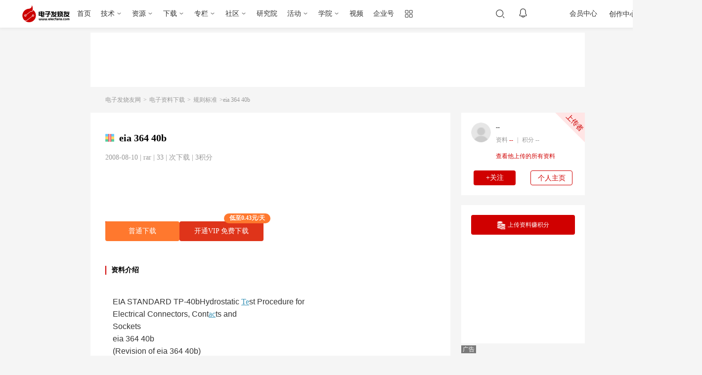

--- FILE ---
content_type: text/html
request_url: https://www.elecfans.com/soft/162/2008/200808106957.html
body_size: 19279
content:
<!DOCTYPE HTML>
<html>
<head>
	<meta charset="utf-8" />
	<title>eia 364 40b-电子电路图,电子技术资料网站</title>
	<meta name="keywords" content="eia 364">
    <meta name="description" content="EIA STANDARD TP-40bHydrostatic Test Procedure forElectrical Connectors, Contacts andSocketseia 364 40b(Revision of eia 364 40b)AUGUST 1999ELECTRONIC INDUSTRIES ALLIANCEElectronic Components, Assemblies, Equipmen。">
	<meta http-equiv="mobile-agent"
		  content="format=xhtml; url=https://m.elecfans.com/article/6957.html"/>
	<meta http-equiv="mobile-agent"
		  content="format=html5; url=https://m.elecfans.com/article/6957.html"/>
	<link rel="shortcut icon" href="//www.elecfans.com/favicon.ico" type="image/x-icon" />
	<link rel="stylesheet" href="https://skin.elecfans.com/css/base.css" />
    <link rel="stylesheet" type="text/css" href="/d/public/simditor/styles/simditor.css">
	<link rel="stylesheet" href="https://skin.elecfans.com/css/data.css" />
	<link rel="stylesheet" href="https://skin.elecfans.com/css/top_2021.css?20211008" />
	<link rel="stylesheet" href="https://skin.elecfans.com/css/data_2021.css?20230523" />
	<link rel="stylesheet" href="https://skin.elecfans.com/css/customForm.css?20230523" />
	<!-- 完善资料提示 样式-->
	<link rel="stylesheet" type="text/css" href="/static/main/css/perfect_tip.css?20220507">
	<link rel="stylesheet" href="/d/public/ui/share-web.css?20211229"/>
  <if condition = "$article['store_flag'] == 15">
    <script src="https://hm.baidu.com/hm.js?f55df2a371f2422e02ea4aa69e4d3977"></script>
</if>
<script src="https://skin.elecfans.com/js/elecfans/mobileAdapt.js"></script></head>
<body>
	<!-- 判断右边是都显示二维码   -->
 <input type="hidden" id="data_2012_detail" value="1" name="">         
<!-- 侧边栏 -->
<div class="new_detail_2021 aside-detail-2021">
    <ul>
        <li class="new_detail_praise2021_btn" style="display: none;">
            <a href="javascript:;">
                <span class="new_detail_praise2021"></span>
            </a>
        </li>
        <li class="new_detail_stownum2021_soft_btn"> 
            <a href="javascript:;">
                <span class="new_detail_stownum2021"></span>
            </a>
        </li>
        <li class="new_detail_comment2021_btn">
            <a href="javascript:;">
                <span class="new_detail_comment2021"></span>
            </a>
        </li>
        <li class="aside_bdsharebuttonbox">
            <a href="javascript:;">
            </a>
            
        </li>
        <li class="aside_app">
            <a href="javascript:;">
            </a>
           
        </li>
        <li class="aside_wx">
          <a href="javascript:;">
          </a>
      </li>
    </ul>
</div>
<div class="aside_bdsharebuttonbox_2021_box">
	<div class="share-web-qrcode--bubble">
        <div class="share-web-qrcode--bubble-inner">
            <p class="qrcode-copy-title">扫一扫，分享给好友</p>
            <div class="qrcode-image"></div>
            <div class="qrcode-copy-link"><span>复制链接分享</span></div>
        </div>
    </div>
</div>
<div class="aside_app_content_box">
	<div class="aside_app_content_inBox">
		<div class="aside_app_content">
	        <div>
	            <p>
	                <img src="https://skin.elecfans.com/images/2021-soft/aside5_1.png">
	                电子发烧友App
	            </p>
	            <img src="https://skin.elecfans.com/images/2021-soft/app1.png">
	        </div>
	        <div>
	            <p>
	                <img src="https://skin.elecfans.com/images/2021-soft/aside5_1.png">
	                硬声App
	            </p>
	            <img src="https://skin.elecfans.com/images/2021-soft/app2.png">
	        </div>
	    </div>
	</div>
</div>
<div class="aside_wx_content_box">
  <div class="aside_wx_content_inBox">
      <div class="aside_wx_content">
        <img src="https://skin.elecfans.com/images/2021-soft/share_wx.png">
        <div class="aside_wx_info">
          <p>扫码添加小助手</p>
          <p>加入工程师交流群</p>
        </div>
      </div>
  </div>
</div>
<!-- 侧边栏 -->
<!-- 顶通栏 -->
<style>
#common-ad{position:relative;z-index: 666; overflow:hidden;font-size:0}#common-ad a::after{position:absolute;left:0;bottom:0;width:30px;line-height:1.4;text-align:center;background-color:rgba(0,0,0,0.5);color:#fff;font-size:12px;content:"广告"}
</style>
<div id="common-ad"></div>
<script src="/static/js/hqAdvert.js?v=20230828" defer></script>
<script src="/static/js/topFullColumn.js?v=20230828" defer></script>

<link rel="stylesheet" href="/static/header/topHeader202210.css?20231220" />
<script type="text/javascript" src="https://skin.elecfans.com/js/captchaInit.js"></script>
<script type="text/javascript" src="https://o.alicdn.com/captcha-frontend/aliyunCaptcha/AliyunCaptcha.js"></script>
<div class="public-header">
  <div class="public-header__top">
    <div class="public-header__inner">
      <div class="col-left">
        <a href="//www.elecfans.com/" class="public-header__top-logo">
          <img class="is-big" src="/static/header/image/logo-106x40@2x.png" alt="电子发烧友" />
          <img class="is-small" src="/static/header/image/logo-80x30@2x.png" alt="电子发烧友" />
        </a>
        <ul class="public-header__top-nav">
          <li><a href="//www.elecfans.com/" target="_blank">首页</a></li>
          <li class="has-subnav">
            <a href="javascript:;">技术</a>
            <div class="public-header__top-subnav">
              <dl>
                <dd><a href="//www.elecfans.com/pld/" target="_blank">可编程逻辑</a></dd>
                <dd><a href="//www.elecfans.com/article/88/142/" target="_blank">MEMS/传感技术</a></dd>
                <dd><a href="//www.elecfans.com/emb/" target="_blank">嵌入式技术</a></dd>
                <dd><a href="//www.elecfans.com/analog/" target="_blank">模拟技术</a></dd>
                <dd><a href="//www.elecfans.com/emb/danpianji/" target="_blank">控制/MCU</a></dd>
                <dd><a href="//www.elecfans.com/emb/dsp/" target="_blank">处理器/DSP</a></dd>
                <dd><a href="//www.elecfans.com/consume/cunchujishu/" target="_blank">存储技术</a></dd>
                <dd><a href="//www.elecfans.com/emc_emi/" target="_blank">EMC/EMI设计</a></dd>
              </dl>
              <dl>
                <dd><a href="//www.elecfans.com/article/83/" target="_blank">电源/新能源</a></dd>
                <dd><a href="//www.elecfans.com/article/85/" target="_blank">测量仪表</a></dd>
                <dd><a href="//www.elecfans.com/article/89/" target="_blank">制造/封装</a></dd>
                <dd><a href="//www.elecfans.com/tongxin/rf/" target="_blank">RF/无线</a></dd>
                <dd><a href="//www.elecfans.com/emb/jiekou/" target="_blank">接口/总线/驱动</a></dd>
                <dd><a href="//www.elecfans.com/bandaoti/eda/" target="_blank">EDA/IC设计</a></dd>
                <dd><a href="//www.elecfans.com/xianshi/" target="_blank">光电显示</a></dd>
                <dd><a href="//www.elecfans.com/connector/" target="_blank">连接器</a></dd>
                <dd><a href="//www.elecfans.com/article/80/" target="_blank">PCB设计</a></dd>
              </dl>
              <dl>
                <dd><a href="//www.elecfans.com/led/" target="_blank">LEDs</a></dd>
                <dd><a href="//www.elecfans.com/qichedianzi/" target="_blank">汽车电子</a></dd>
                <dd><a href="//www.elecfans.com/yiliaodianzi/" target="_blank">医疗电子</a></dd>
                <dd><a href="//www.elecfans.com/rengongzhineng/" target="_blank">人工智能</a></dd>
                <dd><a href="//www.elecfans.com/wearable/" target="_blank">可穿戴设备</a></dd>
                <dd><a href="//www.elecfans.com/application/Military_avionics/" target="_blank">军用/航空电子</a></dd>
                <dd><a href="//www.elecfans.com/kongzhijishu/" target="_blank">工业控制</a></dd>
                <dd><a href="//www.elecfans.com/consume/chukongjishu/" target="_blank">触控感测</a></dd>
                <dd><a href="//www.elecfans.com/dianyuan/diandongche_xinnenyuan/" target="_blank">智能电网</a></dd>
              </dl>
              <dl>
                <dd><a href="//www.elecfans.com/video/" target="_blank">音视频及家电</a></dd>
                <dd><a href="//www.elecfans.com/tongxin/" target="_blank">通信网络</a></dd>
                <dd><a href="//www.elecfans.com/jiqiren/" target="_blank">机器人</a></dd>
                <dd><a href="//www.elecfans.com/vr/" target="_blank">vr|ar|虚拟现实</a></dd>
                <dd><a href="//www.elecfans.com/application/Security/" target="_blank">安全设备/系统</a>
                </dd>
                <dd><a href="//www.elecfans.com/application/Communication/" target="_blank">移动通信</a>
                </dd>
                <dd><a href="//www.elecfans.com/consume/bianxiedianzishebei/" target="_blank">便携设备</a>
                </dd>
                <dd><a href="//www.elecfans.com/iot/" target="_blank">物联网</a></dd>
                <dd><a href="//www.elecfans.com/blockchain/" target="_blank">区块链</a></dd>
              </dl>
              <dl>
                <dd><a href="https://bbs.elecfans.com/harmonyos" target="_blank">HarmonyOS</a></dd>
                <dd><a href="https://bbs.elecfans.com/riscvmcu" target="_blank">RISC-V MCU</a></dd>
                <dd><a href="https://www.elecfans.com/tags/%E5%85%89%E4%BC%8F/" target="_blank">光伏</a></dd>
                <dd><a href="https://www.elecfans.com/tags/chatgpt/" target="_blank">ChatGPT</a></dd>
                <dd><a href="https://www.elecfans.com/tags/igbt/" target="_blank">IGBT</a></dd>
                <dd><a href="https://www.elecfans.com/tags/%E5%85%85%E7%94%B5%E6%A1%A9/" target="_blank">充电桩</a></dd>
                <dd><a href="https://www.elecfans.com/tags/%E6%B0%AE%E5%8C%96%E9%95%93/" target="_blank">氮化镓</a></dd>
                <dd><a href="https://www.elecfans.com/tags/bldc/" target="_blank">BLDC</a></dd>
                <dd><a href="https://www.elecfans.com/tags/%E9%80%86%E5%8F%98%E5%99%A8/" target="_blank">逆变器</a></dd>
                <dd><a href="https://5g.elecfans.com/" target="_blank">5G</a></dd>
                <dd><a href="https://www.elecfans.com/tags/%E7%94%B5%E6%9C%BA%E6%8E%A7%E5%88%B6/"
                    target="_blank">电机控制</a></dd>
              </dl>
            </div>
          </li>
          <li class="has-subnav">
            <a href="javascript:;">资源</a>
            <div class="public-header__top-subnav">
              <dl>
                <dd><a href="//www.elecfans.com/technical/" target="_blank">技术文库</a></dd>
                <dd><a href="//www.elecfans.com/xinpian/ic/" target="_blank">新品速递</a></dd>
                <dd><a href="//www.elecfans.com/article/88/131/" target="_blank">电路图</a></dd>
                <dd><a href="//www.elecfans.com/yuanqijian/" target="_blank">元器件知识</a></dd>
                <dd><a href="//www.elecfans.com/baike/" target="_blank">电子百科</a></dd>
                <dd><a href="//www.elecfans.com/article/special/" target="_blank">最新技术文章</a></dd>
                <dd><a href="//www.elecfans.com/p/search" target="_blank">元器件搜索引擎</a></dd>
              </dl>
            </div>
          </li>
          <li class="has-subnav">
            <a href="https://www.elecfans.com/soft/" target="_blank">下载</a>
            <div class="public-header__top-subnav">
              <dl>
                <dd><a href="https://www.elecfans.com/tools/" target="_blank">在线工具</a></dd>
                <dd><a href="https://www.elecfans.com/topic/software/" target="_blank">常用软件</a></dd>
                <dd><a href="https://t.elecfans.com/ebook/" target="_blank">电子书</a></dd>
                <dd><a href="https://pdf.elecfans.com/" target="_blank">datasheet</a></dd>
              </dl>
            </div>
          </li>
          <li class="has-subnav">
            <a href="https://www.elecfans.com/d/" target="_blank">专栏</a>
            <div class="public-header__top-subnav">
              <dl>
                <dd><a href="https://www.elecfans.com/d/" target="_blank">电子说</a></dd>
                <dd><a href="https://www.elecfans.com/d/column/" target="_blank">专栏</a></dd>
              </dl>
            </div>
          </li>
          <li class="has-subnav">
            <a href="https://bbs.elecfans.com/default.php" target="_blank">社区</a>
            <div class="public-header__top-subnav">
              <dl>
                <dd><a href="https://bbs.elecfans.com/" target="_blank">论坛</a></dd>
                <dd><a href="https://bbs.elecfans.com/ask/" target="_blank">问答</a></dd>
                <dd><a href="https://bbs.elecfans.com/group/" target="_blank">小组</a></dd>
                <dd><a href="https://www.elecfans.com/d/" target="_blank">技术专栏</a></dd>
                <dd><a href="https://bbs.elecfans.com/stars/" target="_blank">社区之星</a></dd>
                <dd><a href="https://bbs.elecfans.com/try.html " target="_blank">试用中心</a></dd>
                <dd><a href="https://bbs.elecfans.com/harmonyos" target="_blank">HarmonyOS技术社区</a>
                </dd>
                <dd><a href="https://www.elecfans.com/activity/bbs2023.html" target="_blank">2023电子工程师大会</a>
                </dd>
              </dl>
            </div>
          </li>
          <li>
            <a href="https://www.elecfans.com/research/" target="_blank">研究院</a>
          </li>
          <li class="has-subnav">
            <a href="javascript:;">活动</a>
            <div class="public-header__top-subnav">
              <dl>
                <dd><a href="https://www.elecfans.com/contest/index.html" target="_blank">设计大赛</a>
                </dd>
                <dd><a href="https://hicc.elecfans.com/2022/" target="_blank">硬创大赛</a></dd>
                <dd><a href="https://bbs.elecfans.com/zhuti_888_1.html" target="_blank">社区活动</a>
                </dd>
                <dd><a href="https://www.elecfans.com/event/" target="_blank">线下会议</a></dd>
                <dd><a href="https://webinar.elecfans.com/?elecfans_trackid=nav2" target="_blank">在线研讨会</a></dd>
                <dd><a href="https://www.elecfans.com/quiz/" target="_blank">小测验</a></dd>
              </dl>
            </div>
          </li>
          <li class="has-subnav">
            <a href="https://t.elecfans.com/" target="_blank">学院</a>
            <div class="public-header__top-subnav">
              <dl>
                <dd><a href="https://t.elecfans.com/live" target="_blank">直播</a></dd>
                <dd><a href="https://t.elecfans.com/" target="_blank">课程</a></dd>
              </dl>
            </div>
          </li>
          <li>
            <a href="https://www.elecfans.com/v/" target="_blank">视频</a>
          </li>
          <li><a href="https://q.elecfans.com/" target="_blank">企业号</a></li>
          <li class="has-subnav is-more">
            <a href="javascript:;"> </a>
            <div class="public-header__top-subnav">
              <dl>
                <dt>工具</dt>
                <dd><a href="https://pdf.elecfans.com/" target="_blank">datasheet查询</a></dd>
                <dd><a href="https://bbs.elecfans.com/try.html" target="_blank">免费评测试用</a></dd>
              </dl>
              <dl>
                <dt>技术子站</dt>
              </dl>
            </div>
          </li>
        </ul>
      </div>
      <div class="col-center">
        <input type="hidden" id="seaPlaceVal">
        <div class="public-header__search">
          <input type="text" placeholder="请输入搜索内容" />
          <button data-type=""></button>
          <div class="search-close"></div>
          <div class="clear-btn"></div>
          <div class="public-search-bubble">
            <!-- 搜索历史 -->
            <div class="public-search-history">
              <div class="public-search-history-hd">
                <h3>搜索历史</h3>
                <span>清空</span>
              </div>
              <ul class="public-search-history-bd">
                <li><a href="" target="_blank"></a><i class="close-btn"></i></li>
              </ul>
            </div>

            <!-- 搜索热词 -->
            <div class="public-search-hot">
              <div class="public-search-hot-hd">搜索热词</div>
              <div class="public-search-hot-bd">
                <ul></ul>
                <ul></ul>
              </div>
            </div>

            <!-- 搜索推荐 -->
            <ul class="public-search-rec">
              <li><a href="" target="_blank"></a></li>
            </ul>
          </div>
        </div>

        <div class="public-header__top-notice">
          <div class="text-link"></div>
          <span class="text-num">0</span>
          <div class="public-header__top-message">
            <ul class="message-tabs">
              <li class="is-active"><i class="icon-chat"></i>聊天消息</li>
              <li><i class="icon-system"></i>系统消息</li>
              <li><i class="icon-reply"></i>评论与回复</li>
            </ul>
            <div class="message-panel is-active">
              <div class="message-body is-chat"></div>
              <div class="message-foot">
                <a href="/mycenter/messages/" target="_blank">查看更多</a>
              </div>
            </div>
            <div class="message-panel">
              <div class="message-body is-system"></div>
              <div class="message-foot">
                <a href="/mycenter/systemMessage/" target="_blank">查看更多</a>
              </div>
            </div>
            <div class="message-panel">
              <div class="message-body is-reply"></div>
              <div class="message-foot">
                <a href="/mycenter/commentAndReply/" target="_blank">查看更多</a>
              </div>
            </div>
          </div>
        </div>
      </div>
      <div class="col-right">
        <div class="public-header__right">

          <div class="public-header__top-user" data-uid="0">
            <div class="text-login" id="loginBtn">登录</div>

            <a href="javascript:;" class="text-avatar">
              <img src="" alt="" />
            </a>

            <div class="public-header__top-info">
              <div class="user-box">
                <a class="user-avatar" href="" target="_blank">
                  <img src="" alt="" />
                </a>
                <div class="user-info">
                  <div class="user-name">
                    <a href="" target="_blank">
                      <span></span>
                    </a>
                  </div>
                  <a class="user-vip" href="https://www.elecfans.com/vip/" target="_blank"></a>
                </div>
              </div>
              <ul class="user-dynamic">
                <li>
                  <p>0</p>
                  <a href="">关注</a>
                </li>
                <li>
                  <p>0</p>
                  <a href="">粉丝</a>
                </li>
                <li>
                  <p>0</p>
                  <a href="">动态</a>
                </li>
              </ul>
              <a class="user-vip-bg" href="https://www.elecfans.com/vip/" target="_blank"></a>
              <div class="user-vip-date">
                <div class="user-vip-date_cont">
                  VIP于 <em class="user-vip-end"></em> 到期
                  <a class="user-vip-renew" href="/vip/">续费</a>
                </div>
              </div>
              <div class="user-tools">
                <ul>
                  <li>
                    <a href="https://www.elecfans.com/mycenter" target="_blank">
                      <span>个人中心</span>
                    </a>
                  </li>
                  <li>
                    <a href="https://www.elecfans.com/mycenter/article" target="_blank">
                      <span>内容管理</span>
                    </a>
                  </li>
                  <li>
                    <a href="https://jifen.elecfans.com/" target="_blank">
                      <span>积分兑换</span>
                      <div class="text-integral">当前积分：<i></i></div>
                    </a>
                  </li>
                  <li>
                    <a href="https://bbs.elecfans.com/home.php?mod=spacecp" target="_blank">
                      <span>修改资料</span>
                    </a>
                  </li>
                  <li>
                    <a id="headerLogout" href="javascript:;">
                      <span>退出登录</span>
                    </a>
                  </li>
                </ul>
              </div>
            </div>

            <div class="public-header__top-tips">
              <div class="text-title">登录后你可以</div>
              <ul class="tips-list">
                <li><span>下载海量资料</span></li>
                <li><span>学习在线课程</span></li>
                <li><span>观看技术视频</span></li>
                <li><span>写文章/发帖/加入社区</span></li>
              </ul>
              <div class="tips-login">登录</div>
            </div>
          </div>
          <div class="public-header__top-vip">
            会员中心
            <div class="public-header__top-vip-box">

            </div>
          </div>
          <a class="public-header__top-mycenter" href="https://www.elecfans.com/mycenter/" target="_blank">创作中心</a>

          <div class="public-header__top-creation">
            <div class="btn-publish">发布</div>
            <div class="public-header__top-creation--bubble">
              <ul class="creation-tools">
                <li class="btn-tools">
                  <a href="https://www.elecfans.com/d/article/write">
                    <i class="icon"></i>
                    <p class="text-title">发文章</p>
                  </a>
                </li>
                <li class="btn-tools">
                  <a href="https://www.elecfans.com/mycenter/soft/upload">
                    <i class="icon"></i>
                    <p class="text-title">发资料</p>
                  </a>
                </li>
                <li class="btn-tools">
                  <a href="https://bbs.elecfans.com/forum.php?mod=post&action=newthread&special=7">
                    <i class="icon"></i>
                    <p class="text-title">发帖</p>
                  </a>
                </li>
                <li class="btn-tools">
                  <a href="https://bbs.elecfans.com/forum.php?mod=post&action=newthread&special=3">
                    <i class="icon"></i>
                    <p class="text-title">提问</p>
                  </a>
                </li>
                <li class="btn-tools">
                  <a href="https://www.elecfans.com/mycenter/video/upload">
                    <i class="icon"></i>
                    <p class="text-title">发视频</p>
                  </a>
                </li>
              </ul>
              <dl class="creation-active">
                <dt>创作活动</dt>
              </dl>
            </div>
          </div>
        </div>
      </div>
    </div>
  </div>

  <div class="public-header__bottom">
    <div class="public-header__inner">
      <!-- 下载中心 s -->
      <div class="col-left is-download">
        <a class="public-header__subnav-logo" href="https://www.elecfans.com/soft/">
          <img src="/static/header/image/sub-nav-logo.png" alt="下载中心" />
        </a>
        <ul class="public-header__subnav-list">
          <li><a href="https://www.elecfans.com/soft/">推荐</a></li>
          <li><a href="https://www.elecfans.com/category/">分类</a></li>
          <li><a href="https://www.elecfans.com/soft/data/">资料</a></li>
          <li><a href="https://www.elecfans.com/topic/hotsoft/">软件</a></li>
          <li><a href="https://www.elecfans.com/tools/">工具</a></li>
          <li><a href="https://www.elecfans.com/rank/contribute/">排行榜</a></li>
          <li><a href="https://pdf.elecfans.com/" target="_blank">DataSheet</a></li>
        </ul>
      </div>
      <!-- 下载中心 e -->

      <div class="col-right">
        <div class="public-header__search">
          <input type="text" placeholder="请输入搜索内容" />
          <button data-type=""><span>搜索</span></button>
        </div>
      </div>
      <div class="public-header__bottom--switch"></div>
    </div>
  </div>
</div>

<div class="public-details-right-hero">
  <div class="hero-close-btn"></div>
  <div class="hero-inner"></div>
</div>

<div class="perfect_infomation_tip">
  <div class="perfrct_content">
    <div class="col-left">
      <p>完善资料让更多小伙伴认识你，还能领取<span>20</span>积分哦，<a class="go_perfect_pop go_perfect_btn" href="javascript:;">立即完善&gt;</a>
      </p>
    </div>
    <div class="col-right">
      <span class="no_tip_day3">3天内不再提示</span>
    </div>
  </div>
</div>

<script defer>
  // 底部增加头部处理脚本，需要 setTimeout 处理
  setTimeout(function () {
    var createScript = document.createElement('script');
    createScript.type = 'text/javascript';
    createScript.src = '/static/header/topHeader202210.js?20231220';
    var getBodyEle = document.getElementsByTagName("body").item(0);
    getBodyEle.appendChild(createScript);
  }, 500)
</script>

<div style="display: none;">

<div class="newheader2021">
	<div class="newheader2021_box">
		<div class="newheader2021_left_logo">
			<a href="//www.elecfans.com/" target="_blank"><img src="https://skin.elecfans.com/images/2021-soft/logo.png"></a>
		</div>
		<ul class="nav_item">
	                <li>
	                    <a href="//www.elecfans.com/" target="_blank">首页</a>
	                </li>
	                <li class="more">
	                    <a href="javascript:;" >
	                        技术<i class="delta_down"></i>
	                    </a>
	                    <span class="nav_drop">
	                        <span class="item">
	                            <a href="//www.elecfans.com/pld/" target="_blank">可编程逻辑</a>
	                            <a href="//www.elecfans.com/article/88/142/" target="_blank">MEMS/传感技术</a>
	                            <a href="//www.elecfans.com/emb/" target="_blank">嵌入式技术</a>
	                            <a href="//www.elecfans.com/analog/" target="_blank">模拟技术</a>
	                            <a href="//www.elecfans.com/emb/danpianji/" target="_blank">控制/MCU</a>
	                            <a href="//www.elecfans.com/emb/dsp/" target="_blank">处理器/DSP</a>
	                            <a href="//www.elecfans.com/consume/cunchujishu/" target="_blank">存储技术</a>
	                            <a href="//www.elecfans.com/emc_emi/" target="_blank">EMC/EMI设计</a>
	                        </span>
	                        <span class="item">
	                            <a href="//www.elecfans.com/article/83/" target="_blank">电源/新能源</a>
	                            <a href="//www.elecfans.com/article/85/" target="_blank">测量仪表</a>
	                            <a href="//www.elecfans.com/article/89/" target="_blank">制造/封装</a>
	                            <a href="//www.elecfans.com/tongxin/rf/" target="_blank">RF/无线</a>
	                            <a href="//www.elecfans.com/emb/jiekou/" target="_blank">接口/总线/驱动</a>
	                            <a href="//www.elecfans.com/bandaoti/eda/" target="_blank">EDA/IC设计</a>
	                            <a href="//www.elecfans.com/xianshi/" target="_blank">光电显示</a>
	                            <a href="//www.elecfans.com/connector/" target="_blank">连接器</a>
	                            <a href="//www.elecfans.com/article/80/" target="_blank">PCB设计</a>
	                        </span>
	                         <span class="item">
	                            <a href="//www.elecfans.com/led/" target="_blank">LEDs</a>
	                            <a href="//www.elecfans.com/qichedianzi/" target="_blank">汽车电子</a>
	                            <a href="//www.elecfans.com/yiliaodianzi/" target="_blank">医疗电子</a>
	                            <a href="//www.elecfans.com/rengongzhineng/" target="_blank">人工智能</a>
	                            <a href="//www.elecfans.com/wearable/" target="_blank">可穿戴设备</a>
	                            <a href="//www.elecfans.com/application/Military_avionics/" target="_blank">军用/航空电子</a>
	                            <a href="//www.elecfans.com/kongzhijishu/" target="_blank">工业控制</a>
	                            <a href="//www.elecfans.com/consume/chukongjishu/" target="_blank">触控感测</a>
	                            <a href="//www.elecfans.com/dianyuan/diandongche_xinnenyuan/" target="_blank">智能电网</a>
	                        </span>
	                        <span class="item">
	                            <a href="//www.elecfans.com/video/" target="_blank">音视频及家电</a>
	                            <a href="//www.elecfans.com/tongxin/" target="_blank">通信网络</a>
	                            <a href="//www.elecfans.com/jiqiren/" target="_blank">机器人</a>
	                            <a href="//www.elecfans.com/vr/" target="_blank">vr|ar|虚拟现实</a>
	                            <a href="//www.elecfans.com/application/Security/" target="_blank">安全设备/系统</a>
	                            <a href="//www.elecfans.com/application/Communication/" target="_blank">移动通信</a>
	                            <a href="//www.elecfans.com/consume/bianxiedianzishebei/" target="_blank">便携设备</a>
	                            <a href="//www.elecfans.com/iot/" target="_blank">物联网</a>
	                            <a href="//www.elecfans.com/blockchain/" target="_blank">区块链</a>
	                        </span>
	                        <span class="item">
	                            <a href="https://bbs.elecfans.com/harmonyos" target="_blank">harmonyos</a>
	                            <a href="//www.elecfans.com/tags/type-c/" target="_blank">Type C</a>
	                            <a href="//www.elecfans.com/tags/nb-iot/" target="_blank">NB-IoT</a>
	                            <a href="//www.elecfans.com/tags/lora/" target="_blank">LoRa</a>
	                            <a href="//www.elecfans.com/tags/5g/" target="_blank">5G</a>
	                            <a href="//www.elecfans.com/tags/adas/" target="_blank">ADAS</a>
	                            <a href="//www.elecfans.com/tags/%E8%93%9D%E7%89%995/" target="_blank">蓝牙5</a>
	                            <a href="//www.elecfans.com/tags/%E6%BF%80%E5%85%89%E9%9B%B7%E8%BE%BE/"	target="_blank">激光雷达</a>
	                            <a href="//www.elecfans.com/tags/%E6%97%A0%E7%BA%BF%E5%85%85%E7%94%B5/"  target="_blank">无线充电</a>
	                            <a href="//www.elecfans.com/tags/%E5%BF%AB%E5%85%85%E6%8A%80%E6%9C%AF/" target="_blank">快充技术</a>
	                            <a href="//www.elecfans.com/tags/%E8%83%BD%E6%BA%90%E6%94%B6%E9%9B%86/" target="_blank">能源收集</a>
	                            <a href="//www.elecfans.com/tags/%E7%94%B5%E6%9C%BA%E6%8E%A7%E5%88%B6/" target="_blank">电机控制</a>
	                        </span>
	                    </span>
	                </li>
	                <li class="more">
	                    <a href="javascript:;" >
	                        资源<i class="delta_down"></i>
	                    </a>
	                    <span class="nav_drop">
	                        <span class="item">
	                            <a href="//www.elecfans.com/technical/" target="_blank">技术文库</a>
	                            <a href="//www.elecfans.com/xinpian/ic/" target="_blank">新品速递</a>
	                            <a href="//www.elecfans.com/article/88/131/" target="_blank">电路图</a>
	                            <a href="//www.elecfans.com/yuanqijian/" target="_blank">元器件知识</a>
	                            <a href="//www.elecfans.com/baike/" target="_blank">电子百科</a>
	                            <a href="//www.elecfans.com/tools/" target="_blank">在线工具</a>
	                            <a href="https://dfm.elecfans.com/" target="_blank">华秋DFM</a>
	                        </span>
	                    </span>
	                </li>
	                <li class="more">
	                    <a href="//www.elecfans.com/soft/" target="_blank">
	                        下载<i class="delta_down"></i>
	                    </a>
	                    <span class="nav_drop">
	                        <span class="item">
	                            <a href="//www.elecfans.com/soft/39/" target="_blank">datasheet</a>
	                            <a href="//www.elecfans.com/topic/hotsoft/" target="_blank">常用软件</a>
	                            <a href="https://t.elecfans.com/ebook/" target="_blank">电子书</a>
	                        </span>
	                    </span>
	                </li>
	                <li>
	                    <a href="//www.elecfans.com/d/" target="_blank">专栏</a>
	                </li>
	                <li>
	                    <a href="https://bbs.elecfans.com/default.php" target="_blank">社区</a>
	                </li>
	                <li class="more">
	                    <a href="javascript:;" >
	                        活动<i class="delta_down"></i>
	                    </a>
	                    <span class="nav_drop nav_drop52" >
	                        <span class="item">
	                            <a href="//www.elecfans.com/event/" target="_blank">线下研讨会</a>
	                            <a href="//www.elecfans.com/quiz/" target="_blank">小测验</a>
	                        </span>
	                    </span>
	                </li>
	                <li>
	                    <a href="https://t.elecfans.com/" target="_blank">学院</a>
	                </li>
	                <li class="more">
	                    <a href="https://www.elecfans.com/v/" target="_blank">
	                        视频<i class="delta_down"></i>
	                    </a>
	                </li>
	                <li>
	                    <a href="https://q.elecfans.com/" target="_blank">企业号</a>
	                </li>
	                <li class="more">
	                    <a class="header_more" href="javascript:;" >
	                        <img  src="https://skin.elecfans.com/images/2021-soft/header_more.png">
	                    </a>
	                    <span class="nav_drop">
	                        <span class="item">
	                        	<a class="item_header" href="javascript:;">工具</a>
	                            <a href="https://dfm.elecfans.com/viewer/" target="_blank">PCB在线检查工具 <img class="vtm" src="https://skin.elecfans.com/images/2021-soft/recommend.png"></a>
	                            <a href="//www.elecfans.com/tools/" target="_blank">在线计算器</a>
	                            <a href="https://dfm.elecfans.com/" target="_blank">华秋DFM <img class="vtm" src="https://skin.elecfans.com/images/2021-soft/recommend.png"></a>
	                            <a href="https://www.hqchip.com/act/engineer.html" target="_blank">工程师专区 <img class="vtm" src="https://skin.elecfans.com/images/2021-soft/recommend.png"></a>
	                            <a href="https://www.hqpcb.com/quote" target="_blank">PCB计价</a>
	                            <a href="https://smt.hqchip.com" target="_blank">SMT计价</a>
	                            <a href="https://www.hqchip.com/bom.html" target="_blank">BOM计价</a>
	                            <a href="https://pdf.elecfans.com" target="_blank">电子元件查询</a>
	                        </span>
	                        <span class="item">
	                        	<!-- 数据取值同主站首页的——技术子站，此处显示前8条数据 -->
	                        	<a class="item_header" href="javascript:;">技术子站</a>
	                           <span class="nav_drop new_nav_drop new_nav_drop3"><a href="https://www.elecfans.com/microsite/">更多<span>&gt;</span></a><ul><li>
                    <a href="https://www.elecfans.com/company/MPSe-shop2025/index.html" target="_blank">
                        <div class="jsWrap">
                            <img src="https://file1.elecfans.com/web3/M00/40/3C/wKgZPGkw67yAe8LOAAAGO7q7hko704.png" alt="">
                        </div>
                        <div class="jszzCls">
                            <div class="activeTit">MPS年度钜惠专区</div>
                            <span>立即参与</span>
                        </div>
                    </a>
                </li><li>
                    <a href="https://www.elecfans.com/company/ATAZ202512/index.html" target="_blank">
                        <div class="jsWrap">
                            <img src="https://file1.elecfans.com/web3/M00/45/A3/wKgZO2lbeKKASLryAAAQeS9_U_Q819.png" alt="">
                        </div>
                        <div class="jszzCls">
                            <div class="activeTit">旭之源通信行业专业电源专区</div>
                            <span>立即参与</span>
                        </div>
                    </a>
                </li><li>
                    <a href="https://www.elecfans.com/company/NI202512/index.html" target="_blank">
                        <div class="jsWrap">
                            <img src="https://file1.elecfans.com/web3/M00/05/46/wKgZPGd-RC-AUIjyAAAQKZffIO4677.png" alt="">
                        </div>
                        <div class="jszzCls">
                            <div class="activeTit">NI自动化测试解决方案专区</div>
                            <span>立即参与</span>
                        </div>
                    </a>
                </li><li>
                    <a href="https://www.elecfans.com/company/RnS-High-Speed-Cable-Testing/index.html" target="_blank">
                        <div class="jsWrap">
                            <img src="https://file1.elecfans.com/web3/M00/36/19/wKgZPGj11BCAFgsSAAAXBdKmisk489.png" alt="">
                        </div>
                        <div class="jszzCls">
                            <div class="activeTit">R&amp;S“仪测高下”高速线缆测试专区</div>
                            <span>立即参与</span>
                        </div>
                    </a>
                </li><li>
                    <a href="https://www.elecfans.com/company/mps-robot/index.html" target="_blank">
                        <div class="jsWrap">
                            <img src="https://file1.elecfans.com/web3/M00/40/3C/wKgZPGkw67yAe8LOAAAGO7q7hko704.png" alt="">
                        </div>
                        <div class="jszzCls">
                            <div class="activeTit">MPS机器人完整解决方案专区</div>
                            <span>立即参与</span>
                        </div>
                    </a>
                </li><li>
                    <a href="https://www.elecfans.com/company/3peak-voltage-reference/index.html" target="_blank">
                        <div class="jsWrap">
                            <img src="https://file1.elecfans.com/web3/M00/2F/41/wKgZO2jDmRSAZdMyAAAPgrKThZw777.png" alt="">
                        </div>
                        <div class="jszzCls">
                            <div class="activeTit">思瑞浦电压基准产品专区</div>
                            <span>立即参与</span>
                        </div>
                    </a>
                </li></ul></span>
	                        </span>
	                    </span>
	                </li>
	    </ul>
	    <div class="newheader2021_search">
	    	<input type="text" placeholder="搜索技术文章、芯片资料" name="new_seach_2021"><button id="new_seach_2021_btn" type="button">搜索</button>
	    </div>
	    <div class="newheader2021_tip_msg">
	    	<a href="https://www.elecfans.com/mycenter/messages" target="_blank"><img class="vtm" src="https://skin.elecfans.com/images/2021-soft/tip_msg.png"></a>
	    	<!-- 这个数据还是假数据 -->
	    	<span class="tip_msg_num"></span>
	    </div>
	    <div class="newheader2021_login_info">
	    	<!--  -->
	    	<a class="no_login_2021" href="javascript:;" ><img class="vtm" src="https://skin.elecfans.com/images/2021-soft/no-login.png"></a>
	    	<div class="yes_login_2021_more">	
	    		<a class="yes_login_2021" href="javascript:;"  target="_blank"><img class="vtm" src="https://skin.elecfans.com/images/2021-soft/no-login.png"></a>
	    		<div class="yes_login_2021_more_box">	
	    			<div class="header_top_2021">
	    				<a class="header_logo_2021" href="javascript:;" target="_blank">
	    					<img src="https://skin.elecfans.com/images/2021-soft/no-login.png">
	    				</a>
	    				<div class="header_logo_info_2021">	 
	    					<p><a class="usename_href_2021" href="javascript:;"  target="_blank"></a> <a class="vip_icon" href="javascript:;" target="_blank"><img src="https://skin.elecfans.com/images/2021-soft/vip_icon.png"></a></p>
	    					<!-- 关注数量  粉丝 数量  没有使用 --    -->
	    					<p>关注 <i class="following_num_2021">--</i> <span>丨</span> 粉丝 <i class="follower_num_2021">--</i></p>
	    				</div>
	    				<a class="header_logo_right_2021" href="javascript:;" target="_blank">主页 ></a>
	    			</div>
	    			<p class="person_2021">还未设置个性签名</p>
	    			<div class="header_VIP_2021">
	    				<div>
	    					<p>	成为VIP会员 享9项特权：</p>
	    					<a href="//www.elecfans.com/vip/" target="_blank">开通会员</a>
	    				</div>
	    				<div>
	    					<a href="//www.elecfans.com/vip/" target="_blank"><img src="https://skin.elecfans.com/images/2021-soft/vip.png"></a>
	    				</div>
	    			</div>
	    			<div  class="header_bottom_2021">	
	    				<div>
	    					<a class="favorite_articles_2021" href="javascript:;" target="_blank">我的收藏</a>
	    					<a class="spacecp_2021"  href="javascript:;" target="_blank">账号设置</a>
	    				</div>
	    				<div>
	    					<a class="spacecp_2021"  href="javascript:;" target="_blank">修改资料</a>
	    					<a class="back_2021"  target="_self" href="https://bbs.elecfans.com/member.php?mod=logging&action=logout&refer=front&from=daohang" >退出账号</a>
	    				</div>
	    			</div>
	    		</div>
	    	</div>
	    	
	    </div>
	    <div class="newheader2021_new_article">
	    	<a class="newheader2021_new_article_btn" href="//www.elecfans.com/mycenter" target="_blank"><img class="vtm" src="https://skin.elecfans.com/images/2021-soft/new_article.png">创作</a>
	    	<ul class="newheader2021_new_article_list">
	    		<li>
	    			<a href="//www.elecfans.com/d/article/write" target="_blank"><img class="vtm" src="https://skin.elecfans.com/images/2021-soft/wz.png">发文章</a>
	    		</li>
	    		<li>
	    			<a href="https://bbs.elecfans.com/forum.php"  target="_blank"><img class="vtm" src="https://skin.elecfans.com/images/2021-soft/ft.png">发帖&nbsp;&nbsp;</a>
	    		</li>
	    		<li>
	    			<a href="https://bbs.elecfans.com/forum.php?mod=post&action=newthread&special=3"  target="_blank"><img class="vtm" src="https://skin.elecfans.com/images/2021-soft/tw.png">提问&nbsp;&nbsp;</a>
	    		</li>
	    		<li>
	    			<a href="//www.elecfans.com/member/upload.php"  target="_blank"><img class="vtm" src="https://skin.elecfans.com/images/2021-soft/fzl.png">发资料</a>
	    		</li>
				<li>
	    			<a href="javascript:;" class="video-cp-btn" data-dialog="true"><img class="vtm" src="https://skin.elecfans.com/images/2021-soft/fsp.png">发视频</a>
	    		</li>
	    	</ul>
	    </div>
	</div>

</div>
</div>

<div id="page" class="data-channel data-page">
		<div id="header"></div><!-- #hearder End -->
		<div id="content" style="background: whitesmoke;">
				<div class="gg gg-content">

				</div>
				<span class="crumb-nav" style="position: relative;z-index: 2"><a href='https://www.elecfans.com/'>电子发烧友网</a>><a href='/soft/'>电子资料下载</a>><a href='/soft/162/'>规则标准</a>>eia 364 40b</span>
				<div class="column clearfix" style="min-height: 1400px;">
						<div class="col-main">
								<div class="main-wrap first-wrap first-wrap-2021">
										<div class="first-wrap-left">
											<div class="data-name"><div class="type-icon rar"></div><h1>eia 364 40b</h1></div>
											<div class="data-info">
													<div class="data-info-content2021">
														<span style="display:none;" id="filed_mid2021"  class="info-title upload-date">2512787</span>
														<span class="info-title upload-date">2008-08-10</span> <i>|</i>
														<!--  这个类型还是静态写死的 需要后台处理下 -->
														<span class="info-title upload-date">rar</span> <i>|</i>
														<span class="info-title data-size" id="J_DataSize">33</span> <i>|</i>
														<span class="info-title download-times" id="J_Download-times"></span>次下载 <i>|</i>
														<span class="info-title jifen" id="J_Jifen">3积分</span>
													</div>

													
													 <!-- <a href="//www.elecfans.com/plus/stow.php?aid=6957" class="info-btn btn-stowData" id="J_StowData">收藏 <span class="stow-num">(<span id="J_StowNum">0</span>)</span><span class="btn-r"></span></a> -->
											</div>
											<div class="data-info-content2021-bottom"> 
												<!-- 这个收藏还需要先放在这里不要动 -->
												<div class="info-btn-area group">
													<a href="/webapi/download?open=2&id=6957&uhash=6280fb940234692143e21ecd" class="btnDown dianxinDown" id="df-btnDown" rel="nofollow">普通下载</a><a href="/webapi/download?open=2&id=6957&uhash=faef2a922fa334e9803b5136" class="btnDown dianxinDown" id="df-btnDown" rel="nofollow">普通下载</a>
												</div>
											</div>
										</div>
										<div class="gg gg-300x250 gg-downUrlBtn-left">
											<div id="ad-openx-download-info-top300x250"></div>
										</div>
								</div><!-- .main-wrap End -->
								<div class="main-wrap gg gg-intro-up">

								</div>
								<div class="main-wrap data-intro">
										<div class="hd"><h2 class="hd-tit">资料介绍</h2></div>
										<div class="simditor bd" >
												<div class="simditor-body intro-content">
														EIA STANDARD TP-40bHydrostatic <a href='https://www.elecfans.com/tags/te/' target='_blank'  class='arckwlink_none'><u>Te</u></a>st Procedure for<BR>Electrical Connectors, Cont<a href='https://m.hqchip.com/app/1703' target='_blank'  class='arckwlink_none'><u>ac</u></a>ts and<BR>Sockets<BR>eia 364 40b<BR>(Revision of eia 364 40b)<BR>AUGUST 1999<BR>ELECTRONIC INDUSTRIES ALLIANCE<BR>Electronic Components, Assemblies, Equipment & Supplies<BR>Association
												</div>
												<div class="tag nTags" >
                          
                          <a class="tags advertTagId"  data-id="21308" href="//www.elecfans.com/tags/eia/" target="_blank"><span>eia</span></a>
                          
                          <a class="tags advertTagId"  data-id="21527" href="//www.elecfans.com/tags/364/" target="_blank"><span>364</span></a>
                          
                          <div class="wx-qrcode-container fr">
                            <div class="wx-qrcode-tt"><i class="wx-icon"></i>加入交流群</div>
                            <div class="wx-qrcode-box">
                              <div class="wx-qrcode-img">
                                <img src="https://skin.elecfans.com/images/2021-soft/share_wx.png" alt="微信小助手二维码">
                              </div>
                              <div class="wx-qrcode-tips">
                                <p>扫码添加小助手</p>
                                <p>加入工程师交流群</p>
                              </div> 
                            </div>
                          </div>
                        </div>
												<div class="gg gg-intro-ft">

												</div>
										</div>
								</div><!-- .main-wrap End -->
								<div class="main-wrap" id="download-url">
										<div class="hd download_header_title">
											<div>
												<span class="active">下载该资料的人也在下载</span>
												<span>下载该资料的人还在阅读</span>
											</div>
											<a class="download_header_title_more" href="javascript:;" target="_blank">更多 ></a>
											
										</div>
										<div class="download-url-list">
											<ul class="textList" attr="3" >                    <li>
                        <span class="ico rar" href-data="https://s.elecfans.com/s?type=3&keyword=eia 364 40b"></span>
                        <a href="https://www.elecfans.com/soft/162/2008/200808106982.html" target="_blank"><b class="flag-6" style="color: red">EIA</b> <b class="flag-6" style="color: red">364</b> 71<b class="flag-6" style="color: red">B</b></a>
                        <span ></span>
                    </li>                    <li>
                        <span class="ico rar" href-data="https://s.elecfans.com/s?type=3&keyword=eia 364 40b"></span>
                        <a href="https://www.elecfans.com/soft/162/2008/200808106963.html" target="_blank"><b class="flag-6" style="color: red">EIA</b> <b class="flag-6" style="color: red">364</b> 31<b class="flag-6" style="color: red">B</b></a>
                        <span ></span>
                    </li>                    <li>
                        <span class="ico rar" href-data="https://s.elecfans.com/s?type=3&keyword=eia 364 40b"></span>
                        <a href="https://www.elecfans.com/soft/162/2008/200808106959.html" target="_blank"><b class="flag-6" style="color: red">eia</b> <b class="flag-6" style="color: red">364</b> 37<b class="flag-6" style="color: red">b</b></a>
                        <span ></span>
                    </li>                    <li>
                        <span class="ico rar" href-data="https://s.elecfans.com/s?type=3&keyword=eia 364 40b"></span>
                        <a href="https://www.elecfans.com/soft/162/2008/200808106953.html" target="_blank"><b class="flag-6" style="color: red">EIA</b> <b class="flag-6" style="color: red">364</b> 46<b class="flag-6" style="color: red">B</b></a>
                        <span ></span>
                    </li>                    <li>
                        <span class="ico rar" href-data="https://s.elecfans.com/s?type=3&keyword=eia 364 40b"></span>
                        <a href="https://www.elecfans.com/soft/39/2008/200808106951.html" target="_blank"><b class="flag-6" style="color: red">EIA</b> <b class="flag-6" style="color: red">364</b> 53<b class="flag-6" style="color: red">B</b>/<b class="flag-6" style="color: red">eia-364-53b</b></a>
                        <span ></span>
                    </li>                    <li>
                        <span class="ico rar" href-data="https://s.elecfans.com/s?type=3&keyword=eia 364 40b"></span>
                        <a href="https://www.elecfans.com/soft/162/2008/200808106946.html" target="_blank"><b class="flag-6" style="color: red">eia</b> <b class="flag-6" style="color: red">364</b> 07<b class="flag-6" style="color: red">B</b></a>
                        <span ></span>
                    </li>                    <li>
                        <span class="ico rar" href-data="https://s.elecfans.com/s?type=3&keyword=eia 364 40b"></span>
                        <a href="https://www.elecfans.com/soft/162/2008/200808106945.html" target="_blank"><b class="flag-6" style="color: red">eia</b> <b class="flag-6" style="color: red">364</b> 08<b class="flag-6" style="color: red">B</b></a>
                        <span ></span>
                    </li>                    <li>
                        <span class="ico rar" href-data="https://s.elecfans.com/s?type=3&keyword=eia 364 40b"></span>
                        <a href="https://www.elecfans.com/soft/162/2008/200808106940.html" target="_blank"><b class="flag-6" style="color: red">EIA</b> <b class="flag-6" style="color: red">364</b> 14<b class="flag-6" style="color: red">B</b></a>
                        <span ></span>
                    </li>                    <li>
                        <span class="ico rar" href-data="https://s.elecfans.com/s?type=3&keyword=eia 364 40b"></span>
                        <a href="https://www.elecfans.com/soft/162/2008/200808106939.html" target="_blank"><b class="flag-6" style="color: red">EIA</b> <b class="flag-6" style="color: red">364</b> 17<b class="flag-6" style="color: red">B</b></a>
                        <span ></span>
                    </li>                    <li>
                        <span class="ico rar" href-data="https://s.elecfans.com/s?type=3&keyword=eia 364 40b"></span>
                        <a href="https://www.elecfans.com/soft/162/2008/200808106938.html" target="_blank"><b class="flag-6" style="color: red">EIA</b> <b class="flag-6" style="color: red">364</b> 18<b class="flag-6" style="color: red">B</b></a>
                        <span ></span>
                    </li>                    <li>
                        <span class="ico rar" href-data="https://s.elecfans.com/s?type=3&keyword=eia 364 40b"></span>
                        <a href="https://www.elecfans.com/soft/162/2008/200808106933.html" target="_blank"><b class="flag-6" style="color: red">eia</b> <b class="flag-6" style="color: red">364</b> 24<b class="flag-6" style="color: red">b</b></a>
                        <span ></span>
                    </li>                    <li>
                        <span class="ico rar" href-data="https://s.elecfans.com/s?type=3&keyword=eia 364 40b"></span>
                        <a href="https://www.elecfans.com/soft/162/2008/200808106931.html" target="_blank"><b class="flag-6" style="color: red">EIA</b> <b class="flag-6" style="color: red">364</b> 26<b class="flag-6" style="color: red">B</b></a>
                        <span ></span>
                    </li>                    <li>
                        <span class="ico rar" href-data="https://s.elecfans.com/s?type=3&keyword=eia 364 40b"></span>
                        <a href="https://www.elecfans.com/soft/162/2008/200808106930.html" target="_blank"><b class="flag-6" style="color: red">EIA</b> <b class="flag-6" style="color: red">364</b> 27<b class="flag-6" style="color: red">B</b></a>
                        <span ></span>
                    </li>                    <li>
                        <span class="ico rar" href-data="https://s.elecfans.com/s?type=3&keyword=eia 364 40b"></span>
                        <a href="https://www.elecfans.com/soft/162/2008/200808106926.html" target="_blank"><b class="flag-6" style="color: red">EIA</b> <b class="flag-6" style="color: red">364</b> 05<b class="flag-6" style="color: red">B</b></a>
                        <span ></span>
                    </li>                    <li>
                        <span class="ico rar" href-data="https://s.elecfans.com/s?type=3&keyword=eia 364 40b"></span>
                        <a href="https://www.elecfans.com/soft/162/2008/200808106925.html" target="_blank"><b class="flag-6" style="color: red">EIA</b> <b class="flag-6" style="color: red">364</b> 03<b class="flag-6" style="color: red">B</b></a>
                        <span ></span>
                    </li></ul>
											<ul class="textList" attr="4" >                    <li>
                        
                        <a href="https://www.elecfans.com/d/7570580.html" target="_blank">电子工程师必看：SN75179<b class="flag-6" style="color: red">B</b>差分驱动器和接收器对深度解析</a>
                        <span >57次阅读</span>
                    </li>                    <li>
                        
                        <a href="https://www.elecfans.com/d/7570506.html" target="_blank">深度剖析SN65176<b class="flag-6" style="color: red">B</b>和SN75176<b class="flag-6" style="color: red">B</b>差分总线收发器</a>
                        <span >61次阅读</span>
                    </li>                    <li>
                        
                        <a href="https://www.elecfans.com/d/7570422.html" target="_blank">SN65176<b class="flag-6" style="color: red">B</b>和SN75176<b class="flag-6" style="color: red">B</b>差分总线收发器：设计与应用全解析</a>
                        <span >216次阅读</span>
                    </li>                    <li>
                        
                        <a href="https://www.elecfans.com/d/7569107.html" target="_blank">深入剖析MAX232：双<b class="flag-6" style="color: red">EIA</b> - 232驱动器与接收器</a>
                        <span >897次阅读</span>
                    </li>                    <li>
                        
                        <a href="https://www.elecfans.com/d/7568645.html" target="_blank">解读DS90C363与DS90CF<b class="flag-6" style="color: red">364</b>：高带宽FPD链路芯片组的卓越之选</a>
                        <span >59次阅读</span>
                    </li>                    <li>
                        
                        <a href="https://www.elecfans.com/d/7568531.html" target="_blank">探索DS90CF<b class="flag-6" style="color: red">364</b>A与DS90CF384A：高性能LVDS接收器的卓越之选</a>
                        <span >52次阅读</span>
                    </li>                    <li>
                        
                        <a href="https://www.elecfans.com/d/2081335.html" target="_blank">RS-422(<b class="flag-6" style="color: red">EIA</b>-422)接口浪涌静电保护方案设计图</a>
                        <span >4.3k次阅读</span>
                    </li>                    <li>
                        
                        <a href="https://www.elecfans.com/d/1105856.html" target="_blank">firefly<b class="flag-6" style="color: red">40QN40</b>S15050 QFN<b class="flag-6" style="color: red">40</b>测试座介绍</a>
                        <span >2.7k次阅读</span>
                    </li>                    <li>
                        
                        <a href="https://www.elecfans.com/d/1105858.html" target="_blank">fireflyQFN-<b class="flag-6" style="color: red">40B</b>-0.5-01 QFN<b class="flag-6" style="color: red">40</b>测试座简介</a>
                        <span >2.3k次阅读</span>
                    </li>                    <li>
                        
                        <a href="https://www.elecfans.com/d/1105852.html" target="_blank">fireflyQFN-32(<b class="flag-6" style="color: red">40</b>)<b class="flag-6" style="color: red">B</b>-0.65-02 QFN32测试座简介</a>
                        <span >3.2k次阅读</span>
                    </li>                    <li>
                        
                        <a href="https://www.elecfans.com/d/1105855.html" target="_blank">firefly<b class="flag-6" style="color: red">40QN40</b>K15050 QFN<b class="flag-6" style="color: red">40</b> 测试座简介</a>
                        <span >2.1k次阅读</span>
                    </li>                    <li>
                        
                        <a href="https://www.elecfans.com/d/1112786.html" target="_blank">新唐科技ISD1610<b class="flag-6" style="color: red">B</b>回放装置</a>
                        <span >2.1k次阅读</span>
                    </li>                    <li>
                        
                        <a href="https://www.elecfans.com/d/1092848.html" target="_blank">沁恒股份PCI扩展ROM 控制芯片:CH<b class="flag-6" style="color: red">364</b>概述</a>
                        <span >2.6k次阅读</span>
                    </li>                    <li>
                        
                        <a href="https://www.elecfans.com/d/933505.html" target="_blank">LNK<b class="flag-6" style="color: red">364</b>PN芯片的特点及引脚图</a>
                        <span >10w次阅读</span>
                    </li>                    <li>
                        
                        <a href="https://www.elecfans.com/d/610834.html" target="_blank">东芝发布TransMemoryUSB3.0高速闪存盘U<b class="flag-6" style="color: red">364</b> 是迄今为止最小体积的U盘</a>
                        <span >1.1w次阅读</span>
                    </li></ul>
										</div>
										<div class="bd">
												<!-- <h2 class="data-name-url">eia 364 40b下载</h2> -->
												

											<!-- 	<div class="link-relate group">
														<div hot_live2021="download-links-area">
																<div class="download-links group">
																		<a href="/webapi/download?open=2&id=6957&uhash=6280fb940234692143e21ecd" class="btnDown dianxinDown" id="df-btnDown" rel="nofollow">普通下载</a><a href="/webapi/download?open=2&id=6957&uhash=faef2a922fa334e9803b5136" class="btnDown dianxinDown" id="df-btnDown" rel="nofollow">普通下载</a>
																</div>
																<div id="J_DownloadLog" class="download-explain"><div id="J_DownloadLogout">下载资料需要<a rel="nofollow" href="https://home.elecfans.com/do.php?ac=af3c1c31fa68ebdab76cddb9749131b0" class="btn-login red" id="J_Btn-downloadLogin">登陆</a>，并消耗一定积分。<a href="//www.elecfans.com/about/integral-rule.html" class="blue">怎样获取积分？</a></div></div>
																
														</div>
												</div> -->
												<!-- <div class="gg gg-728x90">
													<div id="ad-openx-download-urls-bottom"></div>
												</div> -->
										</div>
								</div><!-- .main-wrap End -->
								<div class="gg gg-728x90 gg-728x90_margin20">
									<div id="ad-openx-download-urls-top"></div>
								</div>
					            <div class="comment-list-box">

					                <h2 class="title2">评论</h2>
					                <div class="cForm_init" id="cForm_init">
					                    <input type="text" placeholder="发布评论" name="cForm_init_input">
					                    <button>发布</button>
					                </div>
					                <!-- comment End -->
					                <div class="c-form" id="cForm">
					                    <!-- 已登录 -->
					                    <div class="editable-wrap" style="position: relative;">
					                        <div class="editable placeholder" contentEditable="true" id="comContent" placeholder="发布评论"></div>
					                    </div>
					                    <button type="submit" id="comSubmit" class="btn" data-tid="">发布</button>
					                </div>

					                <!-- comment Begin -->
					                <div class="comment-list detaildzs_list" id="comment">


					                </div>
					                <p class="comment_look_more"><span><img src="https://skin.elecfans.com/images/2021-soft/top.png">查看更多</span></p>
					                <div id="pages_1" ></div>
					            </div>
						</div>
						<div class="col-main-right">
							<div class="col-sub">
    <div class="s-panel gg site-notice">
        
    </div>
     <!-- 用户资料 -->
    <div class="soft2021_userinfo">
        <div class="soft2021_userinfo_header">
            <div class="soft2021_header_left">
                <a href="javascript:;" target="_blank"><img src="https://skin.elecfans.com/images/2021-soft/no-login.png"></a>
            </div>
            <div class="soft2021_header_right">
                <a class="username_2021" href="javascript:;" target="_blank">--</a>
                <p>
                    <span>资料</span>
                    <i>--</i>
                    <span style="margin:0px 5px;">|</span>
                    <span>积分</span>
                    <span class="jifen_mun_2021">--</span>
                </p>
                <a class="all_soft_2021" href="javascript:;" target="_blank">查看他上传的所有资料</a>
            </div>
        </div>
        <div class="soft2021_mybtn">
            <a class="focus_2021" href="javascript:;">+关注</a>
            <a class="mycenter_2021" href="javascript:;" target="_blank">个人主页</a>
        </div>

    </div>
    <!-- 用户资料 -->
    <!--  上传资料-->
        <div class="upload_soft2021_box">
            <a  class="upload_soft2021_btn" href="//www.elecfans.com/member/upload.php" target="_blank"><img src="https://skin.elecfans.com/images/2021-soft/jifen.png">上传资料赚积分</a>
             <div class="scroll_top_soft2021" id="nli_con">
               <!--  <dl>
                   <dt>
                       <a href="javascript:;" target="_blank">
                           <img src="https://skin.elecfans.com/images/2021-soft/laba.png">
                           计算机毕业设计宿舍管理系统计算机毕业设计宿舍管理系统计算机毕业设计宿舍管理系统计算机毕业设计宿舍管理系统计算机毕业设计宿舍管理系统(
                       </a>
                       <p>被下载160次，赚了20积分</p>
                   </dt>
                 </dl> -->
                 
                
            </div>
        </div>
    <!--  直播/活动-->
    <!--  -->
    <!--直播，研讨会活动-->
    <div class="hot_live2021">
        <ul>
            
        </ul>
    </div>
    <!--  直播/活动qq-->
    <div id="openx_ic_172" style="margin-bottom:20px;"></div>
  
    <!-- 下载排行 -->
    <div class="s-panel download-rank">
            <div class="hd">
                    <h3 class="hd-tit">下载排行</h3>
            </div>
            <div class="bd tabs">
                    <h4 class="tab-title tab-cur tab-1">本周</h4>
                    <ol class="tab-content textList textList_soft2021 tab-show">
                            <li><a href="https://www.elecfans.com/soft/70/2019/20190109847227.html"><i>1</i>电子电路原理第七版PDF电子教材免费下载</a></li><li><span>0.00 MB&nbsp;&nbsp;|&nbsp;&nbsp;</span><span>1490次下载&nbsp;&nbsp;|&nbsp;&nbsp;</span><span><b style='color:#D00000 '>免费</b></span></li><li><a href="https://www.elecfans.com/soft/33/2018/20181018800365.html"><i>2</i>单片机典型实例介绍</a></li><li><span>18.19 MB&nbsp;&nbsp;|&nbsp;&nbsp;</span><span>93次下载&nbsp;&nbsp;|&nbsp;&nbsp;</span><span><b style='color:#D00000 '>1</b>&nbsp;积分</span></li><li><a href="https://www.elecfans.com/soft/6/2018/20181018800373.html"><i>3</i>S7-200PLC编程实例详细资料</a></li><li><span>1.17 MB&nbsp;&nbsp;|&nbsp;&nbsp;</span><span>27次下载&nbsp;&nbsp;|&nbsp;&nbsp;</span><span><b style='color:#D00000 '>1</b>&nbsp;积分</span></li><li><a href="https://www.elecfans.com/soft/49/bijibeng/2020/202005241221529.html"><i>4</i>笔记本电脑主板的元件识别和讲解说明</a></li><li><span>4.28 MB&nbsp;&nbsp;|&nbsp;&nbsp;</span><span>18次下载&nbsp;&nbsp;|&nbsp;&nbsp;</span><span><b style='color:#D00000 '>4</b>&nbsp;积分</span></li><li><a href="https://www.elecfans.com/soft/Mec/2023/202310202274363.html"><i>5</i>开关电源原理及各功能电路详解</a></li><li><span>0.38 MB&nbsp;&nbsp;|&nbsp;&nbsp;</span><span>10次下载&nbsp;&nbsp;|&nbsp;&nbsp;</span><span><b style='color:#D00000 '>免费</b></span></li><li><a href="https://www.elecfans.com/soft/Mec/2023/202310182272021.html"><i>6</i>基于AT89C2051/4051单片机编程器的实验</a></li><li><span>0.11 MB&nbsp;&nbsp;|&nbsp;&nbsp;</span><span>4次下载&nbsp;&nbsp;|&nbsp;&nbsp;</span><span><b style='color:#D00000 '>免费</b></span></li><li><a href="https://www.elecfans.com/soft/Mec/2023/202310182271994.html"><i>7</i>基于单片机和 SG3525的程控开关电源设计</a></li><li><span>0.23 MB&nbsp;&nbsp;|&nbsp;&nbsp;</span><span>3次下载&nbsp;&nbsp;|&nbsp;&nbsp;</span><span><b style='color:#D00000 '>免费</b></span></li><li><a href="https://www.elecfans.com/soft/Mec/2023/202310202274277.html"><i>8</i>基于单片机的红外风扇遥控</a></li><li><span>0.23 MB&nbsp;&nbsp;|&nbsp;&nbsp;</span><span>3次下载&nbsp;&nbsp;|&nbsp;&nbsp;</span><span><b style='color:#D00000 '>免费</b></span></li>
                    </ol>
                    <h4 class="tab-title tab-2">本月</h4>
                    <ol class="tab-content textList_soft2021 textList">
                            <li><a href="https://www.elecfans.com/soft/22/28/2009/2009091246278.html"><i>1</i>OrCAD10.5下载OrCAD10.5中文版软件</a></li><li><span>0.00 MB&nbsp;&nbsp;|&nbsp;&nbsp;</span><span>234313次下载&nbsp;&nbsp;|&nbsp;&nbsp;</span><span><b style='color:#D00000 '>免费</b></span></li><li><a href="https://www.elecfans.com/soft/58/63/2009/2009091246243.html"><i>2</i>PADS 9.0 2009最新版 -下载</a></li><li><span>0.00 MB&nbsp;&nbsp;|&nbsp;&nbsp;</span><span>66304次下载&nbsp;&nbsp;|&nbsp;&nbsp;</span><span><b style='color:#D00000 '>免费</b></span></li><li><a href="https://www.elecfans.com/soft/22/23/2010/2010032471899.html"><i>3</i>protel99下载protel99软件下载(中文版)</a></li><li><span>0.00 MB&nbsp;&nbsp;|&nbsp;&nbsp;</span><span>51209次下载&nbsp;&nbsp;|&nbsp;&nbsp;</span><span><b style='color:#D00000 '>免费</b></span></li><li><a href="https://www.elecfans.com/soft/58/63/2009/2009091246241.html"><i>4</i>LabView 8.0 专业版下载 (3CD完整版)</a></li><li><span>0.00 MB&nbsp;&nbsp;|&nbsp;&nbsp;</span><span>51043次下载&nbsp;&nbsp;|&nbsp;&nbsp;</span><span><b style='color:#D00000 '>免费</b></span></li><li><a href="https://www.elecfans.com/soft/35/2008/200808287662.html"><i>5</i>555集成电路应用800例(新编版)</a></li><li><span>0.00 MB&nbsp;&nbsp;|&nbsp;&nbsp;</span><span>33562次下载&nbsp;&nbsp;|&nbsp;&nbsp;</span><span><b style='color:#D00000 '>免费</b></span></li><li><a href="https://www.elecfans.com/soft/49/55/2007/200706121300.html"><i>6</i>接口电路图大全</a></li><li><span>未知&nbsp;&nbsp;|&nbsp;&nbsp;</span><span>30320次下载&nbsp;&nbsp;|&nbsp;&nbsp;</span><span><b style='color:#D00000 '>免费</b></span></li><li><a href="https://www.elecfans.com/soft/58/63/2009/2009091246214.html"><i>7</i>Multisim 10下载Multisim 10 中文版</a></li><li><span>0.00 MB&nbsp;&nbsp;|&nbsp;&nbsp;</span><span>28588次下载&nbsp;&nbsp;|&nbsp;&nbsp;</span><span><b style='color:#D00000 '>免费</b></span></li><li><a href="https://www.elecfans.com/soft/70/2023/200807014595.html"><i>8</i>开关电源设计实例指南</a></li><li><span>未知&nbsp;&nbsp;|&nbsp;&nbsp;</span><span>21539次下载&nbsp;&nbsp;|&nbsp;&nbsp;</span><span><b style='color:#D00000 '>免费</b></span></li>
                    </ol>
                    <h4 class="tab-title tab-3">总榜</h4>
                    <ol class="tab-content textList_soft2021 textList">
                            <li><a href="https://www.elecfans.com/soft/58/63/2009/2009091546770.html"><i>1</i>matlab软件下载入口</a></li><li><span>未知&nbsp;&nbsp;|&nbsp;&nbsp;</span><span>935053次下载&nbsp;&nbsp;|&nbsp;&nbsp;</span><span><b style='color:#D00000 '>免费</b></span></li><li><a href="https://www.elecfans.com/soft/22/23/2008/200807315714.html"><i>2</i>protel99se软件下载(可英文版转中文版)</a></li><li><span>78.1 MB&nbsp;&nbsp;|&nbsp;&nbsp;</span><span>537791次下载&nbsp;&nbsp;|&nbsp;&nbsp;</span><span><b style='color:#D00000 '>免费</b></span></li><li><a href="https://www.elecfans.com/soft/58/63/2009/2009091546771.html"><i>3</i>MATLAB 7.1 下载 (含软件介绍)</a></li><li><span>未知&nbsp;&nbsp;|&nbsp;&nbsp;</span><span>420026次下载&nbsp;&nbsp;|&nbsp;&nbsp;</span><span><b style='color:#D00000 '>免费</b></span></li><li><a href="https://www.elecfans.com/soft/22/28/2009/2009091246278.html"><i>4</i>OrCAD10.5下载OrCAD10.5中文版软件</a></li><li><span>0.00 MB&nbsp;&nbsp;|&nbsp;&nbsp;</span><span>234313次下载&nbsp;&nbsp;|&nbsp;&nbsp;</span><span><b style='color:#D00000 '>免费</b></span></li><li><a href="https://www.elecfans.com/soft/58/60/2009/2009091246283.html"><i>5</i>Altium DXP2002下载入口</a></li><li><span>未知&nbsp;&nbsp;|&nbsp;&nbsp;</span><span>233046次下载&nbsp;&nbsp;|&nbsp;&nbsp;</span><span><b style='color:#D00000 '>免费</b></span></li><li><a href="https://www.elecfans.com/soft/58/63/2009/2009070134193.html"><i>6</i>电路仿真软件multisim 10.0免费下载</a></li><li><span>340992&nbsp;&nbsp;|&nbsp;&nbsp;</span><span>191183次下载&nbsp;&nbsp;|&nbsp;&nbsp;</span><span><b style='color:#D00000 '>免费</b></span></li><li><a href="https://www.elecfans.com/soft/video/2009/2009080740095.html"><i>7</i>十天学会AVR单片机与C语言视频教程 下载</a></li><li><span>158M&nbsp;&nbsp;|&nbsp;&nbsp;</span><span>183277次下载&nbsp;&nbsp;|&nbsp;&nbsp;</span><span><b style='color:#D00000 '>免费</b></span></li><li><a href="https://www.elecfans.com/soft/58/63/2010/2010040973057.html"><i>8</i>proe5.0野火版下载(中文版免费下载)</a></li><li><span>未知&nbsp;&nbsp;|&nbsp;&nbsp;</span><span>138039次下载&nbsp;&nbsp;|&nbsp;&nbsp;</span><span><b style='color:#D00000 '>免费</b></span></li>
                    </ol>
            </div>
    </div>
</div>
						</div>
						
				</div><!-- .column End -->
		</div><!-- #content End -->
</div><!-- #page End -->

<link rel="stylesheet" href="/static/footer/footer.css?20230919" />

<div class="public-footer">
    <div class="public-footer__hd">
        <dl>
            <dd>电子发烧友</dd>
        </dl>
        <dl>
            <dd><a target="_blank" href="https://bbs.elecfans.com/infocenter.php" rel="nofollow">My ElecFans </a></dd>
            <dd><a target="_blank" href="//www.elecfans.com/app/"> APP </a></li>
            <dd><a target="_blank" href="https://www.elecfans.com/about/sitemap.html">网站地图</a></dd>
        </dl>
    </div>

    <div class="public-footer__main">
        <dl>
            <dt>设计技术</dt>
            <dd><a href="//www.elecfans.com/pld/" target="_blank">可编程逻辑</a></dd>
            <dd><a href="//www.elecfans.com/article/83/" target="_blank">电源/新能源</a></dd>
            <dd><a href="//www.elecfans.com/article/88/142/" target="_blank">MEMS/传感技术</a></dd>
            <dd><a href="//www.elecfans.com/article/85/" target="_blank">测量仪表</a></dd>
            <dd><a href="//www.elecfans.com/emb/" target="_blank">嵌入式技术</a></dd>
            <dd><a href="//www.elecfans.com/article/90/155/" target="_blank">制造/封装</a></dd>
            <dd><a href="//www.elecfans.com/analog/" target="_blank">模拟技术</a></dd>
            <dd><a href="//www.elecfans.com/tongxin/rf/" target="_blank">RF/无线</a></dd>
            <dd><a href="//www.elecfans.com/emb/jiekou/" target="_blank">接口/总线/驱动</a></dd>
            <dd><a href="//www.elecfans.com/emb/dsp/" target="_blank">处理器/DSP</a></dd>
            <dd><a href="//www.elecfans.com/bandaoti/eda/" target="_blank">EDA/IC设计</a></dd>
            <dd><a href="//www.elecfans.com/consume/cunchujishu/" target="_blank">存储技术</a></dd>
            <dd><a href="//www.elecfans.com/xianshi/" target="_blank">光电显示</a></dd>
            <dd><a href="//www.elecfans.com/emc_emi/" target="_blank">EMC/EMI设计</a></dd>
            <dd><a href="//www.elecfans.com/connector/" target="_blank">连接器</a></dd>
        </dl>
        <dl>
            <dt>行业应用</dt>
            <dd><a href="//www.elecfans.com/led/" target="_blank">LEDs </a></dd>
            <dd><a href="//www.elecfans.com/qichedianzi/" target="_blank">汽车电子</a></dd>
            <dd><a href="//www.elecfans.com/video/" target="_blank">音视频及家电</a></dd>
            <dd><a href="//www.elecfans.com/tongxin/" target="_blank">通信网络</a></dd>
            <dd><a href="//www.elecfans.com/yiliaodianzi/" target="_blank">医疗电子</a></dd>
            <dd><a href="//www.elecfans.com/rengongzhineng/" target="_blank">人工智能</a></dd>
            <dd><a href="//www.elecfans.com/vr/" target="_blank">虚拟现实</a></dd>
            <dd><a href="//www.elecfans.com/wearable/" target="_blank">可穿戴设备</a></dd>
            <dd><a href="//www.elecfans.com/jiqiren/" target="_blank">机器人</a></dd>
            <dd><a href="//www.elecfans.com/application/Security/" target="_blank">安全设备/系统</a></dd>
            <dd><a href="//www.elecfans.com/application/Military_avionics/" target="_blank">军用/航空电子</a></dd>
            <dd><a href="//www.elecfans.com/application/Communication/" target="_blank">移动通信</a></dd>
            <dd><a href="//www.elecfans.com/kongzhijishu/" target="_blank">工业控制</a></dd>
            <dd><a href="//www.elecfans.com/consume/bianxiedianzishebei/" target="_blank">便携设备</a></dd>
            <dd><a href="//www.elecfans.com/consume/chukongjishu/" target="_blank">触控感测</a></dd>
            <dd><a href="//www.elecfans.com/iot/" target="_blank">物联网</a></dd>
            <dd><a href="//www.elecfans.com/dianyuan/diandongche_xinnenyuan/" target="_blank">智能电网</a></dd>
            <dd><a href="//www.elecfans.com/blockchain/" target="_blank">区块链</a></dd>
            <dd><a href="//www.elecfans.com/xinkeji/" target="_blank">新科技</a></dd>
        </dl>
        <dl>
            <dt>特色内容</dt>
            <dd><a href="//www.elecfans.com/d/column/" target="_blank">专栏推荐</a></dd>
            <dd><a target="_blank" href="https://t.elecfans.com/">学院</a></dd>
            <dd><a target="_blank" href="https://bbs.elecfans.com/group_716">设计资源</a></dd>
            <dd><a target="_blank" href="//www.elecfans.com/technical/">设计技术</a></dd>
            <dd><a target="_blank" href="//www.elecfans.com/baike/">电子百科</a></dd>
            <dd><a target="_blank" href="//www.elecfans.com/dianzishipin/">电子视频</a></dd>
            <dd><a target="_blank" href="//www.elecfans.com/yuanqijian/">元器件知识</a></dd>
            <dd><a target="_blank" href="//www.elecfans.com/tools/">工具箱</a></dd>
            <dd><a target="_blank" href="//www.elecfans.com/vip/#choose">VIP会员</a></dd>
            <dd><a target="_blank" href="//www.elecfans.com/article/special/">最新技术文章</a></dd>
            <dd><a target="_blank" href="//www.elecfans.com/p/eda/category">产品地图</a></dd>
            <dd><a target="_blank" href="//www.elecfans.com/p/eda/supplier">品牌地图</a></dd>
        </dl>
        <dl>
            <dt>社区</dt>
            <dd><a target="_blank" href="https://bbs.elecfans.com/group">小组</a></dd>
            <dd><a target="_blank" href="https://bbs.elecfans.com/default.php">论坛</a></dd>
            <dd><a target="_blank" href="https://bbs.elecfans.com/ask.html">问答</a></dd>
            <dd><a target="_blank" href="https://bbs.elecfans.com/try.html">评测试用</a></dd>

            <dt><a target="_blank" href="https://q.elecfans.com/">企业服务</a></dt>
            <dd><a target="_blank" href="https://q.elecfans.com/p/">产品</a></dd>
            <dd><a target="_blank" href="https://q.elecfans.com/soft/">资料</a></dd>
            <dd><a target="_blank" href="https://q.elecfans.com/d/">文章</a></dd>
            <dd><a target="_blank" href="https://q.elecfans.com/sol/">方案</a></dd>
            <dd><a target="_blank" href="https://q.elecfans.com/c/">企业</a></dd>
        </dl>
        <dl>
            <dt>供应链服务</dt>
            <dd><a target="_blank" href="//www.elecfans.com/kf/">硬件开发</a></dd>

            <dt>媒体服务</dt>
            <dd><a target="_blank" href="//www.elecfans.com/about/service.html">网站广告</a></dd>
            <dd><a target="_blank" href="https://webinar.elecfans.com/">在线研讨会</a></dd>
            <dd><a target="_blank" href="https://event.elecfans.com/">活动策划</a></dd>
            <dd><a target="_blank" href="//www.elecfans.com/news/">新闻发布</a></dd>
            <dd><a target="_blank" href="//www.elecfans.com/xinpian/ic/">新品发布</a></dd>
            <dd><a target="_blank" href="//www.elecfans.com/quiz/">小测验</a></dd>
            <dd><a target="_blank" href="//www.elecfans.com/contest/">设计大赛</a></dd>
        </dl>
        <dl>
            <dt>电子发烧友</dt>
            <dd><a target="_blank" href="//www.elecfans.com/about/" rel="nofollow">关于我们</a></dd>
            <dd><a target="_blank" href="//www.elecfans.com/about/contact.html" rel="nofollow">联系我们</a></dd>
            <dd><a target="_blank" href="/about/tousu.html" rel="nofollow">举报投诉</a></dd>

            <dt>社交网络</dt>
            <dd><a target="_blank" href="https://weibo.com/elecfanscom" rel="nofollow">微博</a></dd>

            <dt>移动端</dt>
            <dd><a target="_blank" href="//www.elecfans.com/app/">发烧友APP</a></dd>
            <dd><a target="_blank" href="https://yingsheng.elecfans.com/app?eleclog">硬声APP</a></dd>
            <dd><a target="_blank" href="https://m.elecfans.com/">WAP</a></dd>
        </dl>
        <dl>
          <dt>联系我们</dt>
          <dd class="small_tit">广告合作</dd>
          <dd>王婉珠：<a href="mailto:wangwanzhu@elecfans.com">wangwanzhu@elecfans.com</a></dd>
          <dd class="small_tit split_10">内容合作</dd>
          <dd>张迎辉：<a href="mailto:mikezhang@elecfans.com" class="small_tit">mikezhang@elecfans.com</a></dd>
        </dl>
        <ul class="qr-code">
           <li>
               <p>关注我们的微信</p>
               <img src="/static/main/img/elecfans_code.jpg" alt="关注我们的微信" />
           </li>
           <li>
                <p>下载发烧友APP</p>
                <img src="/static/main/img/elec_app_code.jpg" alt="下载发烧友APP" />
            </li> 
            <li>
                <p>电子发烧友观察</p>
                <img src="/static/main/img/elec_focus_code.jpg" alt="电子发烧友观察" />
            </li> 
        </ul>
    </div>

    <div class="public-footer__copyright">
        <p>版权所有 © 湖南华秋数字科技有限公司 </p>
        <p>长沙市望城经济技术开发区航空路6号手机智能终端产业园2号厂房3层（0731-88081133）</p>
        <a href="https://www.elecfans.com/">电子发烧友</a> 
        <a href="https://www.elecfans.com/" target="_blank"><strong>（电路图）</strong></a>
        <a href="https://beian.mps.gov.cn/#/query/webSearch?code=43011202000918" target="_blank" rel="nofollow">湘公网安备43011202000918</a> 
      <!--   <a href="https://www.elecfans.com/about/edi.html" target="_blank">电信与信息服务业务经营许可证：合字B2-20210191</a> -->
        <a href="http://szcert.ebs.org.cn/c6db625a-ba09-414a-bba4-f57240baac9c6" target="_blank" rel="nofollow">
            <img src="//skin.elecfans.com/images/ebsIcon.png" alt="工商网监认证">工商网监
        </a>
        <a href="https://beian.miit.gov.cn/#/Integrated/index" target="_blank" rel="nofollow">湘ICP备2023018690号-1</a>
    </div>

</div>
<script type="text/javascript" src="https://skin.elecfans.com/js/captchaValidator.js" defer></script>
<script type="text/javascript" src="/static/common/recordLinks.js"></script>

<!-- Page #content End -->
<input type="hidden" name="aid" id="webID" value="6957">
<!-- 资料详情页typeid364 -->
<input type="hidden" id="typeid" value="364" />
<input type="hidden" id="adChannel" value="364" />
<script src="https://skin.elecfans.com/js/jquery-min.js"></script>
<script src="https://skin.elecfans.com/js/jquery-plugins-min.js"></script>
<script src="https://skin.elecfans.com/js/jquery.validate.js"></script>
<script src="https://skin.elecfans.com/js/common.js?20211111"></script>
<script src="https://skin.elecfans.com/js/elecfans/road_ad.js" defer></script>
<script src="/d/public/plugins/layer/layer.js"></script>
<script src="/d/public/js/share-web.js?20211229"></script>
<script src="/d/public/js/softDataReset.js?20220124"></script>
<!-- <script src="https://passport.elecfans.com/public/pc/js/sso.passport.js?20210311" id="sso_script" data-ssosite="https://passport.elecfans.com" data-ssoreferer="" data-ssositeid="11"></script> -->
<script type="text/javascript">
	/*上传资料循环向上轮播*/
	function uploadTop(){
		 var $ = function (d){
		    typeof d == "string" &&(d = document.getElementById(d)); 
		    return $.fn.call(d);
		};
		$.fn = function (){//附加2个方法

		    
		    this.addEvent = function (sEventType,fnHandler){
		        if (this.addEventListener) {this.addEventListener(sEventType, fnHandler, false);} 
		        else if (this.attachEvent) {this.attachEvent("on" + sEventType, fnHandler);} 
		        else {this["on" + sEventType] = fnHandler;}
		    }
		    
		    this.removeEvent = function (sEventType,fnHandler){
		        if (this.removeEventListener) {this.removeEventListener(sEventType, fnHandler, false);} 
		        else if (this.detachEvent) {this.detachEvent("on" + sEventType, fnHandler);} 
		        else { this["on" + sEventType] = null;}
		    }
		    
		    return this;
		};
		var Class = {create: function() {return function() { this.initialize.apply(this, arguments); }}};

		var Bind = function (obj,fun,arr){
		    return function() {
		        return fun.apply(obj,arr);
		        }
		    }


		    

		var Marquee = Class.create();

		Marquee.prototype = {
		    
		  initialize: function(id,name,out,speed) {
		    this.name = name;
		    this.box = $(id);
		    this.out  = out;
		    this.speed = speed;
		    this.d = 1;
		    this.box.style.position = "relative";
		    this.box.scrollTop = 0;
		    var _li = this.box.firstChild;
		    
		    while(typeof(_li.tagName)=="undefined")_li = _li.nextSibling;
		    
		    this.lis = this.box.getElementsByTagName(_li.tagName);
		    
		    this.len = this.lis.length;    
		    
		    for(var i=0;i<this.lis.length;i++){//计算该复制多少节点，保证无缝滚动，没必要的就不复制
		    
		        var __li = document.createElement(_li.tagName);
		        __li.innerHTML = this.lis[i].innerHTML;
		        this.box.appendChild(__li);
		        if(this.lis[i].offsetTop>=this.box.offsetHeight)break;
		    }
		    this.Start();
		    this.box.addEvent("mouseover",Bind(this,function(){clearTimeout(this.timeout);},[]));
		    
		    this.box.addEvent("mouseout",Bind(this,this.Start,[]));
		    
		  },
		  Start:function (){
		      clearTimeout(this.timeout);
		      this.timeout = setTimeout(this.name+".Up()",this.out*1000)
		  },
		  Up:function(){
		      clearInterval(this.interval);
		      this.interval = setInterval(this.name+".Fun()",10);
		  },
		  Fun:function (){
		      this.box.scrollTop+=this.speed;
		      if(this.lis[this.d].offsetTop <= this.box.scrollTop){
		        clearInterval(this.interval);
		        this.box.scrollTop = this.lis[this.d].offsetTop;
		        this.Start();
		        this.d++;
		      }
		      if(this.d >= this.len + 1){
		         this.d = 1;
		         this.box.scrollTop = 0;
		      }
		  }
		};
		marquee = new Marquee("nli_con","marquee",3,1);//加载完后运行代码，
		// $(window).addEvent("load",function (){
		  
		// });

	}
   
</script>
<script src="https://skin.elecfans.com/js/data2021.js?20230828"></script>
<script src="https://skin.elecfans.com/js/listdzs.js?20230724"></script>
<script type="text/javascript" src="https://skin.elecfans.com/js/pagination.js?20210915"></script>
<script src="https://skin.elecfans.com/js/dataComment2021.js?20230727"></script>
<script src="https://skin.elecfans.com/js/elecfans/organizing/js/organizing.js?20230905"></script>
<!-- Baidu Button BEGIN -->
<script type="text/javascript">
	$(function(){
		//引导用户完善资料
		var get_current_typeid_2021 = function() {
	        var ad_id = 0;
	        if( $('#adChannel').length > 0 ) {
	            ad_id = $('#adChannel').val();
	        } else if ($('#typeid').length > 0) {
	            ad_id = $('#typeid').val();
	        }
	        return ad_id;
	    }
		/*if($.cookieHelper("roadblockad") !== "yes"&&get_current_typeid_2021()==0){
			//判断当天是否弹出手机验证如果弹出这
	        if(typeof isVerification === "function"){
	            if(window.localStorage.getItem("$_verification")!==newDate_current()){
	            //弹出是否手机验证
	                //弹出是否手机验证
	                isVerification(function(){
	                    //完成手机号验证 后判断是否完善资料
	                    isPerfectInfo($,document,function(){},false,true)
	                 })
	            }
	        }
		}*/
	})
	
	/*头部搜索*/
	$("[name='new_seach_2021']").on("keyup",function(e){
		var value=$.trim($(this).val())
		if(e.keyCode==13 && value!==""){
            $("[name='new_seach_2021']").val("")
			window.open("https://s.elecfans.com/s?type=0&keyword="+value)
		}
	})
	//点击按钮搜索
	$("#new_seach_2021_btn").on("click",function(){
		var value=$.trim($("[name='new_seach_2021']").val())
		if(value!==""){
			$("[name='new_seach_2021']").val("")
			window.open("https://s.elecfans.com/s?type=0&keyword="+value)
		}
	})

    //滚动时间
    $(document).on("scroll",function(){
        if($(document).scrollTop()>500){
            $(".new_detail_2021").show()
        }else{
            $(".new_detail_2021").hide()
            $(".aside_app_content_box").hide()
            $(".aside_bdsharebuttonbox_2021_box").hide()
        }
        if($(document).scrollTop()+parseInt($(".new_detail_2021").css("top"))+$(".new_detail_2021 ul").height()+5> $(".public-footer").offset().top){
            $(".new_detail_2021").hide()
            $(".aside_app_content_box").hide() 
            $(".aside_bdsharebuttonbox_2021_box").hide()
        }
    });
</script>
<script type="text/javascript">
	/*-----------------------分享---------------------*/

	  /* 分享到出去的数据及在不同环境的分享操作   */
   	share_go( "" , "" ,'')

	/* 分享到出去的数据及在不同环境的分享操作   */
	function share_go( title , desc , imgUrl ){

	    //在微信中使用微信自己的分享
	    var setWeixinShare={};//定义默认的微信分享信息，页面如果要自定义分享，直接更改此变量即可
	    var d={
	        title: title || "",//标题
	        desc: desc || "" , //描述
	        imgUrl: imgUrl || "" ,// 分享图标,默认是logo
	        link:'',//链接
	        type:'',// 分享类型,music、video或link，不填默认为link
	        dataUrl:'',//如果type是music或video，则要提供数据链接，默认为空
	        success:'', // 用户确认分享后执行的回调函数
	        cancel:''// 用户取消分享后执行的回调函数
	    }
	    setWeixinShare=$.extend(d,setWeixinShare);
	    $.ajax({
	        url:"//www.elecfans.com/app/wechat/index.php?s=Home/ShareConfig/dingtalk&share_url=https://t.elecfans.com/123.html&format=json",
	        data:"share_url="+encodeURIComponent(location.href)+"&format=jsonp&domain=www",
	        type:'get',
	        dataType:'jsonp',
	        success:function(res) {
	            if (res.status != "successed") {
	                return false;
	            }
	            $.getScript('https://g.alicdn.com/dingding/open-develop/1.6.9/dingtalk.js',function(result,status) {

	                if (status != "success") {
	                    return false;
	                }

	                var getWxCfg=res.data;
	                dd.config({
	                    //debug: true, // 开启调试模式,调用的所有api的返回值会在客户端alert出来，若要查看传入的参数，可以在pc端打开，参数信息会通过log打出，仅在pc端时才会打印。
	                    agentId:getWxCfg.appId, // 必填，公众号的唯一标识
	                    timeStamp:getWxCfg.timestamp, // 必填，生成签名的时间戳
	                    nonceStr:getWxCfg.nonceStr, // 必填，生成签名的随机串
	                    signature:getWxCfg.signature,// 必填，签名，见附录1
	                    jsApiList:['runtime.info', 'biz.contact.choose',
	                        'device.notification.confirm', 'device.notification.alert',
	                        'device.notification.prompt', 'biz.ding.post',
	                        'biz.util.openLink','biz.util.share'] // 必填，需要使用的JS接口列表，所有JS接口列表见附录2
	                });


	            });
	        }
	    });

	    if(window.navigator.userAgent.toLowerCase().match(/MicroMessenger/i) == 'micromessenger'){
	        $(".bdsharebuttonbox").hide();
	        $.ajax({
	            url:"//www.elecfans.com/app/wechat/index.php?s=Home/ShareConfig/index",
	            data:"share_url="+encodeURIComponent(location.href)+"&format=jsonp&domain=www",
	            type:'get',
	            dataType:'jsonp',
	            success:function(res){
	                if(res.status!="successed"){
	                    return false;
	                }

	                $.getScript('http://res.wx.qq.com/open/js/jweixin-1.0.0.js',function(result,status){

	                    if(status!="success"){
	                        return false;
	                    }
	                    var getWxCfg=res.data;
	                    wx.config({
	                        //debug: true, // 开启调试模式,调用的所有api的返回值会在客户端alert出来，若要查看传入的参数，可以在pc端打开，参数信息会通过log打出，仅在pc端时才会打印。
	                        appId:getWxCfg.appId, // 必填，公众号的唯一标识
	                        timestamp:getWxCfg.timestamp, // 必填，生成签名的时间戳
	                        nonceStr:getWxCfg.nonceStr, // 必填，生成签名的随机串
	                        signature:getWxCfg.signature,// 必填，签名，见附录1
	                        jsApiList:['onMenuShareTimeline','onMenuShareAppMessage','onMenuShareQQ','onMenuShareWeibo','onMenuShareQZone'] // 必填，需要使用的JS接口列表，所有JS接口列表见附录2
	                    });

	                    wx.ready(function(){

	                        //获取“分享到朋友圈”按钮点击状态及自定义分享内容接口
	                        wx.onMenuShareTimeline({
	                            title: setWeixinShare.title, // 分享标题
	                            link: setWeixinShare.link, // 分享链接
	                            imgUrl: setWeixinShare.imgUrl, // 分享图标
	                            success: function () {
	                                setWeixinShare.success;
	                                // 用户确认分享后执行的回调函数
	                            },
	                            cancel: function () {
	                                setWeixinShare.cancel;
	                                // 用户取消分享后执行的回调函数
	                            }
	                        });

	                        //获取“分享给朋友”按钮点击状态及自定义分享内容接口
	                        wx.onMenuShareAppMessage({
	                            title: setWeixinShare.title, // 分享标题
	                            desc: setWeixinShare.desc, // 分享描述
	                            link: setWeixinShare.link, // 分享链接
	                            imgUrl: setWeixinShare.imgUrl, // 分享图标
	                            type: setWeixinShare.type, // 分享类型,music、video或link，不填默认为link
	                            dataUrl: setWeixinShare.dataUrl, // 如果type是music或video，则要提供数据链接，默认为空
	                            success: function () {
	                                setWeixinShare.success;
	                                // 用户确认分享后执行的回调函数
	                            },
	                            cancel: function () {
	                                setWeixinShare.cancel;
	                                // 用户取消分享后执行的回调函数
	                            }
	                        });

	                        //获取“分享到QQ”按钮点击状态及自定义分享内容接口
	                        wx.onMenuShareQQ({
	                            title: setWeixinShare.title, // 分享标题
	                            desc: setWeixinShare.desc, // 分享描述
	                            link: setWeixinShare.link, // 分享链接
	                            imgUrl: setWeixinShare.imgUrl, // 分享图标
	                            success: function () {
	                                setWeixinShare.success;
	                                // 用户确认分享后执行的回调函数
	                            },
	                            cancel: function () {
	                                setWeixinShare.cancel;
	                                // 用户取消分享后执行的回调函数
	                            }
	                        });
	                        //获取“分享到腾讯微博”按钮点击状态及自定义分享内容接口
	                        wx.onMenuShareWeibo({
	                            title: setWeixinShare.title, // 分享标题
	                            desc: setWeixinShare.desc, // 分享描述
	                            link: setWeixinShare.link, // 分享链接
	                            imgUrl: setWeixinShare.imgUrl, // 分享图标
	                            success: function () {
	                                setWeixinShare.success;
	                                // 用户确认分享后执行的回调函数
	                            },
	                            cancel: function () {
	                                setWeixinShare.cancel;
	                                // 用户取消分享后执行的回调函数
	                            }
	                        });
	                        //获取“分享到QQ空间”按钮点击状态及自定义分享内容接口
	                        wx.onMenuShareQZone({
	                            title: setWeixinShare.title, // 分享标题
	                            desc: setWeixinShare.desc, // 分享描述
	                            link: setWeixinShare.link, // 分享链接
	                            imgUrl: setWeixinShare.imgUrl, // 分享图标
	                            success: function () {
	                                setWeixinShare.success;
	                                // 用户确认分享后执行的回调函数
	                            },
	                            cancel: function () {
	                                setWeixinShare.cancel;
	                                // 用户取消分享后执行的回调函数
	                            }
	                        });
	                    });
	                });
	            }

	        });
	    }else{
	        window._share_config = {
	            title: title,
	            pic: imgUrl,
	            url: location.href
	        }
	    }
	}

	/*-----------------------分享-----------------------*/
</script>
<script type="text/javascript" src="/static/vendor/share.js?v4"></script>
<script>
	$(".new_detail_2021 .aside_bdsharebuttonbox").hover(function () {
        $(".aside_bdsharebuttonbox_2021_box").show();
    }, function () {
        $(".aside_bdsharebuttonbox_2021_box .share-web-qrcode--bubble").hover(function () {
            $(this).parent().show();
        }, function () { 
            $(this).parent().hide();
        });

        $(".aside_bdsharebuttonbox_2021_box").hide();
    })
</script>
<!-- Baidu Button END -->
</body>
</html>



--- FILE ---
content_type: text/html
request_url: https://www.elecfans.com/static/iframe/course.html
body_size: 2026
content:
<!DOCTYPE html>
<html>
<head>
    <title></title>
<script src="https://skin.elecfans.com/js/elecfans/mobileAdapt.js"></script></head>
<meta charset="utf-8">
<link rel="stylesheet" href="//www.elecfans.com/company/te_connectivity201804/css/swiper-4.2.6.min.css" />
<style type="text/css">
body, img, div, h5, a{
    margin: 0;
    padding: 0;
}
.right{
    float: right
}
.swiper_box{
    width: 100%;
    height: 100%;
}   
.swiper_box .swiper-slide{
    border: 1px solid #ccc;
    overflow: hidden;
    box-sizing: border-box;
}
.swiper_box .swiper-slide img{
    width: 100%;
    height: 45%;
}
.swiper-button{
    outline: none;
    top: 45%;
    width: 18px;
    height: 34px;
    opacity: 0.7;
    color: rgb(255, 255, 255);
    text-align: center;
    cursor: pointer;
    background: rgb(34, 34, 34);
    font: 22px/35px 宋体;
}
.swiper-button:hover{
    opacity: 1
}
.swiper-button-prev{
    left: 0;
    border-top-right-radius: 20px;
    border-bottom-right-radius: 20px;
    padding-right: 5px;
    box-sizing: border-box;
}
.swiper-button-next{
    border-top-left-radius: 20px;
    border-bottom-left-radius: 20px;
    padding-left: 5px;
    box-sizing: border-box;
    right: 0;
}
.starts {
    display: inline-block;
    width: 104px;
    height: 15px;
    background: url(https://t.elecfans.com/Public/pc/images/icons.png) no-repeat -206px -46px;
    position: relative;
    top: 2px;
}
.jq-starts {
    float: left;
}
.total_starts_1 {
    background-position: -206px -75px;
}
.total_starts_2 {
    background-position: -206px -104px;
}
.total_starts_3 {
    background-position: -206px -133px;
}
.total_starts_4 {
    background-position: -206px -162px;
}
.total_starts_5 {
    background-position: -206px -191px;
}
.starts i {
    display: block;
    float: left;
    width: 15px;
    height: 15px;
    margin-right: 7px;
    overflow: hidden;
    cursor: pointer;
}
.starts i:last-child {
    margin-right: 0;
}
.jq-starts_mark {
    color: #d22222;
    margin-left: 10px;
}
.grade{
    font-size: 12px;
    color: #999999;
    margin: 5px 0 6px 0;
    display: inline-block;
}
.couser_info{
    padding: 0 10px;
    box-sizing: border-box;
}
.limit2{
    text-overflow: -o-ellipsis-lastline;
    overflow: hidden;
    text-overflow: ellipsis;
    display: -webkit-box;
    -webkit-line-clamp: 2;
    -webkit-box-orient: vertical;
    word-break: break-all;
}
.couser_info h5{
    font-size: 12px;
    font-weight: normal;
    color: #6b6b6b;
    height: 32px;
}
.price{
    font-size: 12px;
}
.tdlt{
    text-decoration: line-through;
    color: #999
}
.dib{
    display: inline-block;
}
.swiper-slide a{
    text-decoration: none;
    width: 100%;
    height: 100%;
    color: #000
}
.tar{
    text-align: right;
}
</style>
<body style="width: 100%; height: 170px;">
    <div class="swiper-container swiper_box">
        <div class="swiper-wrapper"></div>
        <!-- <div class="swiper-button swiper-button-prev"><</div> -->
        <!-- <div class="swiper-button swiper-button-next">></div> -->
    </div>
    <script type="text/javascript" src="/static/vendor/jquery/jquery-1.11.3.min.js"></script>
    <script src="/company/te_connectivity201804/js/swiper-4.2.6.min.js"></script>
    <script type="text/javascript">
        var getHost=location.host;
        var tags = parent.$("#iframe_tags").attr("data-tag") || 1;
        var elecfans_trackid = $("#iframe_tags" , parent.document).attr("data-elecfans_trackid");
    //     $.ajax({
    //         url: '/webapi/live/apiGetTeachByTag?tags='+ tags +'&num=4&type=1&elecfans_trackid=' + elecfans_trackid,
    //         type: 'get',
    //         dataType: 'json',
    //     success: function(res){
    //         var html = ""
    //         if(res.status === "successed"){
    //             if(res.data.length > 0){
    //             for (var i = 0; i < res.data.length; i++) {
    //                 var data = res.data[i]
    //                     html +=  '<div class="swiper-slide">'+
    //                                 '<a href="'+ data.url +'" class="dib" target="_blank">'+
    //                                     '<img src="'+ data.thumb +'" />'+
    //                                     '<div class="couser_info">'+
    //                                         '<h5 class="limit2">'+ data.title +'</h5>'+
    //                                         '<span class="grade">'+
    //                                             '<span class="starts total_starts_'+ data.star +'" style="margin-right: 5px"></span>'+ data.star +'.0'+
    //                                         '</span>'+
    //                                         (data.price === "0.00" ? '<div class="price tar">免费</div>': 
    //                                             '<div class="price">'+
    //                                                 '<span class="tdlt">￥'+ data.market_price +'</span>'+
    //                                                 '<span class="right">￥'+ data.price +'</span>'+
    //                                             ' </div>')+
    //                                     ' </div>'+
    //                                 ' </a>'+ 
    //                             ' </div>' 
    //             }
    //             } else {
    //                 $("#iframe_tags" , parent.document).css("display", 'none');
    //             }
    //         }
    //         $('.swiper_box').find(".swiper-wrapper").append(html);
    //         var mySwiper = new Swiper ('.swiper-container', {
    //             direction: 'horizontal', // 水平切换选项
    //             // loop: true, // 循环模式选项
    //             slidesPerView : 4,      //一页多少个
    //             spaceBetween : 20,      //每个item之间的距离多大
    //             // navigation: {
    //             //     nextEl: '.swiper-button-next',
    //             //     prevEl: '.swiper-button-prev',
    //             // }
    //         })
    //     }
    // })


</script>
</body>
</html>

--- FILE ---
content_type: text/css
request_url: https://skin.elecfans.com/css/data.css
body_size: 4973
content:
.quick-menu{float:left;}
.login-info{float:right;}

.main-wrap { margin-right:250px;}
.col-sub { width:240px; margin-left: -240px;}
.position-tr{position:absolute;right:10px;top:6px;}

/*面包屑导航 ----------------------------*/
.crumb-search{position:relative;width:100%;margin:8px 0 -8px;}
.crumb{height:40px;line-height:46px;overflow:hidden;}
.crumb-logo{float:left;}
.crumb-nav{float:left;padding-left:10px;}
.crumb-nav a{color:#005ba0;font-family:"微软雅黑",arial;}
.crumb-nav a:hover{color:#c00;}
/* 搜索     ---------------------------------------------*/
.min-search{position:absolute;zoom:1;width:235px;right:0;top:6px;}
.min-searchBox{float:left;display:inline;margin-right:3px;width:160px;height:18px;padding:3px 7px;border:1px solid #d8d8d8;background:#fff;border-radius:3px;}
.min-searchBtn{
	float:left;height:26px;line-height:24px;width:50px;cursor:pointer;
	background:#ffffe9;border:1px solid #d8d8d8;color:#c00;border-radius:3px;
}
.min-searchBtn:hover{background:#c00;color:#fff;}


/*详细页面 ---------------------------------------*/
.first-wrap{padding:9px 14px 14px;border:1px solid #d8d8d8;background:#fff;}
/*资料名称 ---------------*/
.data-name{margin-bottom:15px;padding:3px 0 9px;border-bottom:1px solid #d8d8d8;}
.data-name-url{font-size:18px;font-weight:bold;color:#2a78b4;}
/*资料类型图标*/
.type-icon{float:left;width:16px;height:16px;margin:8px 0 0 0;background:url(../images/data-icon.png) no-repeat -172px 0;}
.type-icon.exe{background-position:-206px 0;}
.type-icon.pdf{background-position:0 0;}
.type-icon.ppt{background-position:-139px 0;}
.type-icon.doc{background-position:-72px 0;}
h1{overflow:hidden;padding-left:10px;color:#000;font-size:26px;font-weight:bold;line-height:1.2;}
.data-intro img {
    max-width: 100%!important;
}
/*资料信息 ---------------*/
.main-wrap .hd{background-position:0 -30px;}
.main-wrap .bd{padding:9px 14px;}
.data-info{
	position:relative;min-height:250px;_height:250px;padding-right:310px;
	font:14px/26px "微软雅黑",arial;color:#7a7a7a;
}
.data-info em{display:inline-block;*zoom:1;width:75px;text-align:right;color:#000;}

/*下载，收藏 ------------------------------------------------------------------*/
.info-btn-area{margin:12px 0 0 ;width:410px;font-family: "微软雅黑";}
.info-btn{float:left;line-height: normal;margin:0 15px 0 0;}

/*2015-03-18 begin*/
.info-btn-area a:hover{text-decoration: none;}
.btn-download-url, .btn-vdownload-url{width: 124px;height: 35px;line-height: 35px;color: #fff;background-color: #df341a;font-size: 18px;text-align: center;}/*下载地址按钮*/
.btn-download-url{background: #df341a;}
.btn-vdownload-url{background: #008000;}
.btn-download-url:hover, .btn-vdownload-url:hover{color: #fff;}
.btn-stowData{margin-top: 6px;padding: 5px 10px;background: #e4e4e4;color: #666;}/*收藏按钮*/
.btn-stowData:hover{color: #666;}
#num-error-tip{position: absolute;width: 100%;top: 35px;left: 0;color: #cc0000;font-size: 14px;text-align: center;text-indent: 7px;}
#needvip{
	display: inline-block;
	zoom: 1;
	*display: inline;
	width: 94px;
	height: 30px;
	line-height: 30px;
	margin-left: 14px;
	background-color: #008000;
	color: #fff;
	border-radius: 3px;
}
#needvip:hover{color: #fff;text-decoration: none;}
.upfilefornum {margin-left: 15px; margin-top: 5px; display: block; color: #005ba0;text-decoration: underline;}

/*2015-03-18 end*/

.btn-r{position:absolute;right:0;top:0;display:block;width:10px;height:40px;background:url(../images/data-btn.png) no-repeat -120px -45px;}
.stow-num{color:#999;}
.stow-loading{position:absolute;top:-18px;left:3px;width:80px;height:16px;line-height:16px;color:#999;}
.gg-downUrlBtn-left{position:absolute;right:0;top:0;}/*广告*/
/*分享到*/
.share{padding-left:23px;background:url(../images/data-btn.png) no-repeat -282px 2px;cursor:pointer;}
.share_qq{background-position:-281px -27px;}
.share:hover{color:#c00;}
/*----update by qin 2012.2.29 ----*/
.share-wrap{width:250px;height:30px;padding-left:5px;overflow:hidden; }
.share-wrap .share-title{color:#000;}
/*#bdshare{position:relative;top:-25px;left:70px;}*/

/*资料介绍 ---------------*/
.tag{margin:5px 0 15px;padding:5px;background:#ffffe9;border:1px dashed #e0e0e0;color:#7a7a7a;font-size:12px;}
.tags{margin:0 5px 0 2px;color:#999;}
.tags a{padding:0 2px 0 0;color:#005ba0;}
.tags a:hover{color:#c00;}

.intro-content{font:14px/25px "宋体",arial;color:#000;}
.intro-content p{margin-bottom:10px;}
.intro-content p:last-of-type{margin-bottom: 0; line-height: 25px;}

.gg-intro-ft{margin-top:15px;padding-top:9px;border-top:1px dashed #d8d8d8;}


/*下载地址 ---------------*/
.link-relate{margin:5px 0 10px;}
.btnDown{float: left;overflow: hidden;width: 135px;height: 35px;line-height: 35px;margin-right: 15px;color: #fff;font-size: 16px;text-align: center;}
.dianxinDown{background: #df341a;}
.vipDown{background: #039be5;margin: 0;}
.btnDown:hover{color: #fff;text-decoration: none;}
.download-explain{margin:3px 0 10px;}
/*跳转vip选择页面*/
.charn-tips{margin: 28px auto 0;font-family: "microsoft yahei";font-size: 17px;text-align: center;}
.charn-tips a{display: inline-block;zoom:1;*display: inline;width: 120px;height: 40px;line-height: 40px;color: #fff;border-radius: 3px;}
.charn-tips a:hover{color: #fff;text-decoration: none;}
.recharge-vip{margin-right: 20px;background-color: #008000;}
.recharge-not{background-color: #999;}
.vip-dwnred{color: #cc0000;}
.downtip-vipft{padding: 20px 0 15px;}
.downtip-vipft a{display: inline-block;width: 100px;height: 30px;line-height: 30px;color: #fff;background-color: #008000;border-radius: 3px;}
.downtip-vipft a:hover{text-decoration: none;}
/*下载对话框*/
.downtip{margin:20px 0 0;text-align:center;}
.downtip-hd{font-size:14px;}
.downtip-bd{padding-top:15px;color:#999;}
.downtip-ft{margin-top:20px;}
.float-left{float: left;}
.float-right{float: right;}
.clear{clear: both;}
.weixin-qrcode{width: 75px;height: 75px;margin-right: 10px;}
#dialog-btnDown {
	background-color: #c00;
	background-image: none;
	border-radius: 4px;
	height: 30px;
	line-height: 30px;
	margin-left: 34px;
	margin-bottom: 0;
	width: 80px;
}

.qrcode-area {
	width: 185px;
	text-align: left;
	line-height: 20px;
	color: #d22;
	font-family: '微软雅黑';
}

.qrcode-area p {
	padding-top: 6px;
}
/*积分不够对话框*/
.small-gray-tip{color:#999;font-size: 12px;}
.downfail{padding:10px 15px;}
.downfail-bd{margin-top:20px;padding-top:15px;border-top:1px solid #d8d8d8;line-height:1.8;}
.downfail-ft{margin-top:30px;text-align:center;}


/*报错*/
.err-dialog{margin:0 30px 0;}
.title_tip{display: block;text-align: center;color: #d22; margin-bottom: 10px;}
.choose-errType{margin-bottom:5px;color:#7a7a7a;}
.select-type{display:inline-block;*zoom:1;width:250px;height:30px;border:1px solid #d8d8d8;border-radius:3px;line-height:30px;cursor:pointer;}
.error-type{background:#ffffe9;border-color:#c00;color:#c00;}
.errContent{width:240px;height:50px;overflow:auto;padding:5px;border:1px solid #d8d8d8;border-radius:3px;}
.error_tip{color:red;  padding-right: 10px;display: none;}


/*相关下载*/
.relate-data{float:left;width:370px;overflow:hidden;padding-bottom:5px;font-size:14px;}
.relate-data h2{margin-bottom:10px;text-indent:0;}
.download-links-area{width:300px;float:right;}

/*用户评论 ---------------*/
.comment-wrap{font-family:"微软雅黑";}
.comment-wrap .bd{padding:5px 24px 9px;}
.comment{padding:15px 0 15px 48px;*zoom:1;}
.depth-0{border-bottom:1px solid #d8d8d8;}
.c-floor{float:right;color:#ddd;font-size:18px;}
.c-avatar{_display:inline;float:left;width:36px;height:36px;overflow:hidden;margin-left:-48px;border-radius:3px;}
.c-content{margin:-2px 48px 0 0;}
.c-content-bd{margin-bottom:7px;}
.c-time{color:#999;}
.c-reply{margin:0 10px;color:#005ba0;}
/*children*/
.children .comment,
.temp-comment {
	padding: 10px 10px 10px 52px;
	margin-top: 10px;
}
.children .c-avatar,
.temp-comment .c-avatar{
	margin-left:-42px;
	width: 32px;
	height: 32px;
}
.depth-2,.depth-4,.depth-6,.depth-8{background:#fff;border-radius:3px;}
.depth-1,.depth-3,.depth-5,.depth-7{background:#f3f3f3;border-radius:3px;}
/*评论表单----------------*/
.commentForm-area{margin:20px 0 10px;}
.commentForm-area h3{font-size:14px;line-height:2.0;color:#2a78b4;}
.msg-area{width:100%;height:100px;}
.msg-area-bor{height:100px;border:1px solid #d8d8d8;}
.comment-msg{
	display:block;width:98%;height: 98px;padding: 4px 6px;overflow:auto;
	background:#fff url(../images/msg.png) no-repeat center bottom;
	border: 1px solid #d8d8d8;border-radius:3px;
	line-height: 20px;
}
.comment-btn-area{margin-top:5px;}
.comment-btn-area .btn-hasLoading-wrap{float:right;}
.cmt-tip{float:left;padding-left:10px;color:#999;}

/*回复*/
.replyForm-wrap{margin-top:10px;}

/*侧边栏-----------------------------------------*/
.site-notice .bd{border-color:#d8d8d8;background:#f3f8ff;}
.upload-btn img{display:block;width:240px;height:76px;margin-top:2px;}
/*热门标签*/
.f-tag,.s-tag,.t-tag{color:#666;font-size:14px;white-space:nowrap;}
.f-tag{font-size:18px;font-weight:bold;color:#000;}
/*行业聚焦*/
.focus-news .text-area{margin-top:10px;padding-top:9px;border-top:1px dashed #d8d8d8;}

/*排行*/
.download-rank .bd{padding-top:60px;}
.download-rank .tab-title{width:60px;height:26px;top:18px;left:25px;line-height:26px;}
.download-rank .tab-2{left:90px;}
.download-rank .tab-3{left:155px;}

/*广告管理 ---------------*/
.gg-intro-up{display:none;margin:0;}
.gg-300x250{width:300px;height:250px;overflow:hidden;}

#download-url .bd{padding:9px 10px;}


/*pcb广告*/
.pcb_ad{position:absolute;bottom:-15px;left:0;line-height:18px;font-size:12px;}
.pcb_ad_title{float:left;width:24px;height:34px;padding:2px 8px 5px;border:1px solid #d8d8d8;border-radius:2px;background:#ffffe9;color:#c00;}
.pcb_ad_content{float:left;width:290px;height:50px;padding-left:3px;}
.pcb_ad_content a{display:block;padding:2px 9px 3px;background:#ffffe9;border:1px solid #d8d8d8;border-radius:3px;font-weight:bold;color:#c00;text-decoration:underline;}
.pcb_ad_content strong{font-weight:bold;display:block;}
.pcb_ad_content a:hover{background:#ffffe9;border:1px solid #d8d8d8;}

.AdSoftDetailBottom {text-align: center;margin:10px 0;}

/* 资料填写表单 */
.info-blockMsg { z-index: 1011; position: fixed; _position: absolute; width: 440px; top: 50%; left: 50%; margin-left: -233px;
	margin-top: -283px; color: rgb(0, 0, 0); border: 8px solid rgb(216, 216, 216); border-radius: 3px; height: 550px;
	background-color: #fff;}
.dialog{width:100%;height:100%;overflow:hidden;background:#fff;}
.info-dialog-hd {overflow:hidden; border-bottom:1px dashed #e9f3f7; background:#fff; color:#666;
	font-size:16px; font-weight:normal; text-indent:30px; font-family: \5FAE\8F6F\96C5\9ED1; padding:10px 30px 10px 20px}
.info-close-dialog { color: #d5d5d5; font-size: 16px; top: 13px; right: 10px;}
.info-close-dialog:hover { color: #666;}
.info-form { padding-left: 20px; padding-right: 20px;}
.form-item li { margin-top: 7px; height:30px;}
.form-item li label { width: 90px; display: inline-block; text-align: right; color: #666;}
.form-item li input { width: 220px; padding: 5px; line-height: 14px; border:1px solid #ECECEC; border-radius: 3px;}
.form-item li select { width: 231px; padding: 5px; line-height: 14px; border:1px solid #ECECEC; border-radius: 3px;}
#province,#city { width: 111px;}
.form-item li label .no-null { font-style: normal; color: #f00; margin-right: 3px;}
#city { margin-left:10px;}
.tip { background: #ffeded; color: #f00; margin-top: 10px; line-height: 30px; text-align: center;}


.form-item li input.from-submit { width: 140px; margin: 0 auto; border:none; cursor:pointer}
.form-item li input.play-submit {width: 120px; }
.ques-Content-title h3 { width: 300px; padding-top: 25px; }

.col-main-content #play-bnt { margin-top: 20px;}
.list-disc { line-height: 22px;}


.logo { margin-top: 10px; }

.from-submit {
    background: none repeat scroll 0 0 #e60012;
    border-radius: 3px;
    color: #fff;
    display: block;
    font-family: 微软雅黑;
    font-size: 18px;
    height: 40px;
    line-height: 40px;
    margin-top: 15px;
    text-align: center;
    width: 130px;
}

.textList li {
    overflow: hidden;
    white-space: nowrap;
    word-wrap: break-word;
}


/*没有登录用户，显示底部浮层 -----------------------------------------------*/
#login-tip{
	background: url(https://skin.elecfans.com/images/w_bg.png);
	background:rgba(0,0,0,.6);
	position:fixed;
	left:0;
	right:0;
	bottom:0;
	padding:15px 0;
	color:#fff;
	font-size:16px;
	font-family:"微软雅黑";
	z-index:9999;
}
#login-tip .footer-tip{
	width:1000px;
	margin:0 auto;
}
.login-tip-left{
	float:left;
	width:620px;
	position:relative;
}
.login-tip-left p{
	padding:15px 0;
	line-height:30px;
	font-size:14px;

}

.num{
	color:#F98D34;
	font-size:18px;


}

.login-tip-btns{
	position:absolute;
	padding-top:230px;
	padding-left:110px;
	width:418px;
	height:60px;
	background:url(https://skin.elecfans.com/images/Rotary-table.png) no-repeat top center;
	right:-190px;
	top:-164px;


}
.login-tip-btns a{

	color:#fff;
	font-size:16px;

	border-radius:30px;
	margin:0 5px;
	text-decoration:none;
	display:block;
	float:left;
	overflow:hidden;
	text-indent:-1000px;
	width:135px;
	height:35px;

}


.login-tip-right{
	float:right;
	background:url(https://skin.elecfans.com/images/code.jpg) no-repeat left center;

	padding:20px 0 20px 105px;
	font-size:14px;
	line-height:30px;

}
.login-tip-close{
	color:#fff;
	position:absolute;
	right:0;
	font-size:30px;

	margin:-10px 20px 0 0;
}
.login-tip-close:hover{
	text-decoration:none;
}

/*马甲的样式*/
.waistcoat a{
    background: #fafafa;
    float: left;
    margin: 0 6px 4px 0;
    padding: 0;
    width: 116px;
    /* height: 32px; */
    overflow: hidden;
    font: 12px Arial, Helvetica, sans-serif;
    line-height: 12px;
    text-decoration: none !important;
    border: 1px solid #EEE;
    padding: 3px;
}
.waistcoat dd {
    height: 14px;
    overflow: hidden;
    margin: 0;
    padding: 1px 0 0;
    line-height: 14px;
    margin-bottom: 5px;
}
.waistcoat em{
    padding: 0;
    margin: 0;
    color: #CCC;
    line-height: 12px;
    font-variant: normal;
    font-weight: normal;
}
.waistcoat img {
    float: left;
    padding: 0;
    margin: 6px 4px 0 0px;
    width: 26px;
    height: 26px;
}
.waistcoat_list{
    display: none;
    position:absolute;
    background: #EEE;
    width: 566px;
    padding: 8px 4px 4px;
    border: 1px solid;
    min-width: 60px;
    border-color: #DDD;
    box-shadow: 1px 2px 2px rgba(0,0,0,0.3);
    z-index: 666;
    top: 47px;
}
.waistcoat_list_box{
    border: 1px solid #B5CFD9;
    background: #fff;
    overflow: hidden;
    width: 552px;
    padding: 5px 5px 5px 5px;
    text-align: left;
    margin: 8px 0;
    overflow-y: scroll;
    height: 92px;
}
.waistcoat_list_box a:hover{
    background: #eaeaea;
}
.wx-qrcode-container {
  float: right;
  position: relative;
  display: flex;
  align-items: center;
  cursor: pointer;
  margin: 0  0 0 20px;
}
.wx-qrcode-container .wx-icon {
  display: inline-block;
  width: 25px;
  height: 25px;
  background-size: 100% 100%;
  background-repeat: no-repeat; 
  background-image: url(../images/2021-soft/aside6_1.png); 
}
.wx-qrcode-container:hover .wx-icon {
  background-image:url(../images/2021-soft/aside6_2.png); 
}
.wx-qrcode-container:hover .wx-qrcode-tt {
  color: #CC0000;
}
.wx-qrcode-container .wx-qrcode-tt {
  color: #999999;
  display: flex;
  align-items: center;
}
.wx-qrcode-container .wx-qrcode-box {
  display: none;
  flex-wrap: wrap;
  justify-content: center;
  position: absolute;
  left: 50%;
  top: 28px;
  transform: translateX(-50%);
  z-index: 8;
  width: 162px;
  height: 207px;
  padding-top: 12px;
  background: #FFFFFF;
  box-shadow: 0px 3px 6px 1px rgba(0,0,0,0.16), inset 0px 3px 6px 1px rgba(0,0,0,0.1);
  border-radius: 4px;
}
.wx-qrcode-container:hover .wx-qrcode-box {
  display: flex;
}
.wx-qrcode-container .wx-qrcode-box .wx-qrcode-img {
  width: 140px;
  height: 140px;
}
.wx-qrcode-container .wx-qrcode-box .wx-qrcode-img img {
  display: block;
  width: 100%;
  height: 100%;
}
.wx-qrcode-container .wx-qrcode-box .wx-qrcode-tips { 
  color: #333333;
  line-height: 20px;
  text-align: center;
}

--- FILE ---
content_type: application/javascript
request_url: https://skin.elecfans.com/js/common.js?20211111
body_size: 14045
content:

/**
 * 添加OPENX广告
 * @param  {[type]} posterid [description]
 * @param  {[type]} htmlid   [description]
 * @param  {[type]} width    [description]
 * @param  {[type]} height   [description]
 * @return {[type]}          [description]
 */
function openX_ad(posterid, htmlid, width, height) {
  var source_id = htmlid.replace("#", "");
  if ($(htmlid).length > 0) {
    var randomnumber = Math.random();
    var now_url = encodeURIComponent(window.location.href);
    var ga = document.createElement('iframe');
    ga.src = 'https://www1.elecfans.com/www/delivery/myafr.php?target=_blank&cb=' + randomnumber + '&zoneid=' + posterid + '&prefer=' + now_url + '&source_id=' + source_id;
    ga.width = width;
    ga.height = height;
    ga.frameBorder = 0;
    ga.scrolling = 'no';
    var s = $(htmlid).append(ga);
  }
}
function newOpenxAd(posterid, htmlid, width, height) {
  var source_id = htmlid.replace("#","");
  if ($(htmlid).length > 0) {
      var randomnumber = Math.random();
      var now_url = encodeURIComponent(window.location.href);
      var ga = document.createElement('iframe');
      ga.src = 'https://www2.elecfans.com/www/delivery/afr.php?target=_blank&cb=' + randomnumber + '&zoneid=' + posterid + '&prefer=' + now_url + '&source_id=' + source_id;
      ga.width = width;
      ga.height = height;
      ga.frameBorder = 0;
      ga.scrolling = 'no';
      var s = $(htmlid).append(ga);
  }
}
/*添加芯城openX广告*/
function openX_ic_ad(posterid, htmlid, width, height) {
  var source_id = htmlid.replace("#", "");
  if ($(htmlid).length > 0) {
    var randomnumber = Math.random();
    var now_url = encodeURIComponent(window.location.href);
    var ga = document.createElement('iframe');
    ga.src = '//ad.hqchip.com/www/delivery/afr.php?target=_blank&cb=' + randomnumber + '&zoneid=' + posterid + '&prefer=' + now_url + '&source_id=' + source_id;
    ga.width = width;
    ga.height = height;
    ga.frameBorder = 0;
    ga.scrolling = 'no';
    var s = $(htmlid).append(ga);
  }
}

// 路障广告***************************************/
$(function () {
  // 显示路障广告
  var showTdkAd = function (ad_url) {
    var docHeight = $(document).height(), docWidth = $(document).width();
    var setStyle =
      '<style type="text/css">' +
      '/*2015-07-20 tdk弹窗广告*/' +
      '#fix-tdkad{position: fixed;z-index: 99999;width: 640px;height: 480px;top: 50%;left: 50%;margin:-240px 0 0 -320px;}' +
      '#tdk-close{ background: url(//www.elecfans.com/images2013/close.png) no-repeat 0 0; cursor: pointer; width: 24px; height: 24px; position: absolute; display: block; right: -12px; top: -12px; z-index: 101;}' +
      '#road-block-bg { background: #999; display: block; position: absolute; left: 0; top: 0; z-index: 99; opacity: 0.5; }' +
      '</style>'
      ;
    $('body').append(setStyle + '<div id="fix-tdkad"><iframe width="640" height="480" frameborder="0" src="' + ad_url + '" scrolling="no"></iframe><span id="tdk-close" title="点击关闭"></span></div><div id="road-block-bg"></div>');
    $(document).on("click", "#tdk-close", function () {
      closeTdkAd();
    });
  }
  // 关闭路障广告
  var closeTdkAd = function () {
    if ($('#fix-tdkad').length) {
      $('#fix-tdkad').animate({
        "opacity": 0
      }, 500, function () {
        $('#fix-tdkad').remove();
        $('#road-block-bg').hide();
      });
    }
  }
  // cookie 设置函数
  $.extend({
    cookieHelper: function (name, value, options) {
      if (typeof value != 'undefined') { // name and value given, set cookie
        options = options || {};
        if (value === null) {
          value = '';
          options.expires = -1;
        }
        var expires = '';
        if (options.expires && (typeof options.expires == 'number' || options.expires.toUTCString)) {
          var date;
          if (typeof options.expires == 'number') {
            date = new Date();
            date.setTime(date.getTime() + (options.expires * 60 * 60 * 1000));
          } else {
            date = options.expires;
          }
          expires = '; expires=' + date.toUTCString(); // use expires attribute, max-age is not supported by IE
        }
        var path = options.path ? '; path=' + options.path : '';
        var domain = options.domain ? '; domain=' + options.domain : '';
        var secure = options.secure ? '; secure' : '';
        document.cookie = [name, '=', encodeURIComponent(value), expires, path, domain, secure].join('');
      } else { // only name given, get cookie
        var cookieValue = null;
        if (document.cookie && document.cookie != '') {
          var cookies = document.cookie.split(';');
          for (var i = 0; i < cookies.length; i++) {
            var cookie = jQuery.trim(cookies[i]);
            // Does this cookie string begin with the name we want?
            if (cookie.substring(0, name.length + 1) == (name + '=')) {
              cookieValue = decodeURIComponent(cookie.substring(name.length + 1));
              break;
            }
          }
        }
        return cookieValue;
      }
    }
  });
  // 获取当前栏目ID
  var get_current_typeid = function () {
    var ad_id = 0;
    if ($('#adChannel').length > 0) {
      ad_id = $('#adChannel').val();
    } else if ($('#typeid').length > 0) {
      ad_id = $('#typeid').val();
    }
    return ad_id;
  }

  if ($.cookieHelper("roadblockad") !== "yes") {
    var ad_id = get_current_typeid();
    // 栏目ID为0的页面没有对应的路障广告
    if (ad_id == 0) {
      return false;
    }
    var paramsData = {
      site_name:'www', 
      typeid: ad_id, 
      source_id: 'roadblock'
    }
    if(ad_id === 'zt') {
      paramsData.ad_type = 3
    }
    $.ajax({
      type: 'GET',
      url: '/webapi/advertisement/roadblock',
      data: paramsData,
      dataType: 'json',
      success: function (response) {
        if (response.error_code != 0) {
          /*  暂时先隐藏 一共两处  第一处
          //判断当天是否弹出手机验证如果弹出这
           if(typeof isVerification === "function"){
               if(window.localStorage.getItem("$_verification")!==newDate_current()){
               //弹出是否手机验证
                   //弹出是否手机验证
                   isVerification(function(){
                       //完成手机号验证 后判断是否完善资料
                       isPerfectInfo($,document,function(){},false,true)
                    })
               }
           }*/
          return false;
        }

        var data = response.data;
        $.cookieHelper("roadblockad", "yes", { expires: data['frequency'], path: "/" });
        showTdkAd(data['ad_url']);
        setTimeout(function () { closeTdkAd(); }, 30000);
      }
    });
  } else {
    /*  暂时先隐藏 一共两处  第一处
    //判断当天是否弹出手机验证如果弹出这
       if(typeof isVerification === "function"){
           if(window.localStorage.getItem("$_verification")!==newDate_current()){
           //弹出是否手机验证
               //弹出是否手机验证
               isVerification(function(){
                   //完成手机号验证 后判断是否完善资料
                   isPerfectInfo($,document,function(){},false,true)
                })
           }
       }*/

  }



  // 右下角固定悬浮视频路障
  $.ajax({
    type: 'get',
    url: '/webapi/advertisement/roadblock',
    data: { site_name: 'www', typeid: ad_id, ad_type: 5, source_id: 'roadblock' },
    dataType: 'json',
    success: function (res) {
      var height, text, start;
      var condi = $.cookieHelper("roadblockad_Rb") !== "fold";
      if (condi) {
        text = '收起';
        height = 513;
      } else {
        text = '展开';
        height = 32;
      }
      if (res.error_code == 0 && !$.cookieHelper("roadblockad_deadline")) {
        var data = res.data;
        $.cookieHelper("roadblockad_Rb", "fold");
        var video = '<iframe width="640" height="480" frameborder="0" src="' + data.ad_url + '#' + encodeURIComponent(location.href) + '" scrolling="no"></iframe>';
        var setStyle = '<style type="text/css">' +
          '#fixedRb{position:fixed;z-index:99999;width:640px;height:' + height + 'px;right:0;bottom:0;border:1px solid #e4e4e4;background-color:#fff;}' +
          '#fixedRb .hd{line-height:32px;height:32px;text-align:center;border-bottom:1px solid #e4e4e4;}' +
          '#fixedRb a{color:#259;}' +
          '#fixedRbHandler{position:absolute;left:10px;top:5px;z-index:101;width:50px;cursor:pointer;border:1px solid #e4e4e4;line-height:22px;color:#999;}' +
          '#fixedRb .close_fixedRb{float: right;font-size: 18px;width: 30px;cursor: pointer;}' +
          '</style>';
        $('body').append(setStyle + '<div id="fixedRb"><div class="hd"><span id="fixedRbHandler">' + text + '</span><iframe width="450" height="30" frameborder="0" src="https://www2.elecfans.com/www/delivery/afr.php?target=_blank&cb=' + Math.random() + '&zoneid=291&source_id=fixedRb&prefer=' + encodeURIComponent(window.location.href) + '"></iframe><i class="close_fixedRb">╳</i></div>' + (condi ? video : '') + '</div>');
        var $hand = $("#fixedRbHandler");
        $hand.click(function () {
          _toggleAd();
        })
          .siblings('a').on('click', function () { _sendGA() });

        $(".close_fixedRb").click(function () {
          $("#fixedRb").remove();
          $.cookieHelper("roadblockad_deadline", "true", { expires: 12, path: "/" })
        })
      }
      function _toggleAd() {
        if ($hand.text() === '展开') {
          text = '收起';
          height = 513;
          $('#fixedRb').append(video);
        } else {
          text = '展开';
          height = 32;
          $('#fixedRb>iframe').remove();
        }
        $('#fixedRb').animate({ height: height }, function () {
          $("#fixedRbHandler").text(text);
        });
      }
      function _sendGA() {
        //向谷歌发送数据
        if (typeof (ga) != "undefined") {
          ga('send', 'event', 'ADI_video_banner', 'click', '[ADI_video_banner]');
        }
        //向百度发送数据
        if (typeof (_hmt) != "undefined") {
          _hmt.push(['_trackEvent', 'ADI_video_banner', 'click', '[ADI_video_banner]']);
        }
      }
    }
  });
  // 右下角固定悬浮视频路障 end
  if ($.cookieHelper("defaultRbAd") !== 'yes' && (window.location.pathname !== '/' && window.location.pathname !== '')) {
    getDefaultRbAd()
  }
  function getDefaultRbAd() {
    $.ajax({
      type: 'get',
      url: '/webapi/advertisement/roadblock',
      data: { site_name: 'www', typeid: 'default', source_id: 'roadblock', ad_type: 7 },
      dataType: 'json',
      success: function (res) {
        if (res.error_code == 0 && !$.cookieHelper("defaultRbAd")) {
          var data = res.data;
          var defaultAd = '<iframe width="640" height="480" frameborder="0" src="' + data.ad_url + '#' + encodeURIComponent(location.href) + '" scrolling="no"></iframe>';
          var defaultRbStyle = '<style type="text/css">' +
            '#defaultRbAd { position: fixed; z-index: 88888; width: 640px; height: 480px; right:0; bottom: 0px; border: 1px solid #e4e4e4; background-color: #fff;}' +
            '#defaultRbAd .hd { position: absolute; right: 15px; top: 10px; width: 28px; height: 28px; text-align: center; background: rgba(0,0,0,0.5); border-radius: 50%;}' +
            '#defaultRbAd a{ color: #259; }' +
            '#defaultFixedRbHandler { position:absolute; left: 10px; top: 5px; z-index: 101; width:50px; cursor: pointer; border: 1px solid #e4e4e4; line-height:22px;color: #999; }' +
            '#defaultRbAd .closeDefaultAd { font-style: normal; font-size: 20px; cursor: pointer; color: #fff; }' +
            '</style>';
          $('body').append(defaultRbStyle + '<div id="defaultRbAd"><div class="hd"><i class="closeDefaultAd">╳</i></div>' + defaultAd + '</div>');
          $(".closeDefaultAd").click(function () {
            $("#defaultRbAd").remove();
          })
          // 设置cookie
          $.cookieHelper("defaultRbAd", "yes", { expires: data.frequency / 24, path: "/" })
          setTimeout(() => {
            $("#defaultRbAd").remove();
          }, 30000);
        }
        function _sendGA() {
          //向谷歌发送数据
          if (typeof (ga) != "undefined") {
            ga('send', 'event', 'road_rg_ad', 'click', '[road_rg_ad]');
          }
          //向百度发送数据
          if (typeof (_hmt) != "undefined") {
            _hmt.push(['_trackEvent', 'road_rg_ad', 'click', '[road_rg_ad]']);
          }
        }
      }
    });
  }

});

// 路障广告 end***************************************/



$(function () {//document.ready
  $.ajaxSetup({
    cache: false
  });

  CheckLogin();

  $(document).on('click', 'a.btn-login', function () {
    //          var dialog = new LoginDialog({});
    //          dialog.show();
    $.ssoDialogLogin();//单点登录
    return false;
  });
  //修改注册登录按钮链接
  $(".btn-login").attr("href", loginUrl);
  $(".register").attr("href", regUrl);
  $("#J_Btn-commentLogin").next().attr("href", regUrl);
  // 搜索 ------
  if ($("#min-search").length > 0) { }
  // 搜索结束-----

  //IE6背景图片缓存
  if ($.browser.msie && ($.browser.version == "6.0") && !$.support.style) {
    document.execCommand("BackgroundImageCache", false, true);
  };

  if ($('#page').length > 0 && $('.data-channel').length > 0 && location.href.indexOf("/member/upload.php") < 0) {
    $("#content").prepend('<div class="content-ad group"><div id="cttad-left"></div><div id="cttad-right"><iframe src="/templets/default/elecfans/homehtml/adright.html" border="0" width="260" height="85" scrolling="no" frameborder="no" border="0" charset="utf-8"></iframe></div></div>');
    newOpenxAd(182, "#cttad-left", 728, 90);
  }
  // 新式广告位广告方式  <div class="openx_ad_zone" ad-id="325" ad-width="270" ad-height="14"></div>
  $('.openx_ad_zone').each(function () {
    var posterid = $(this).attr('ad-id');

    //临时屏蔽ID为513的广告
    if (posterid != 513) {
      var width = $(this).attr('ad-width');
      var height = $(this).attr('ad-height');
      var randomnumber = Math.random();
      var now_url = encodeURIComponent(window.location.href);
      var ga = document.createElement('iframe');
      ga.src = 'https://www1.elecfans.com/www/delivery/myafr.php?target=_blank&cb=' + randomnumber + '&zoneid=' + posterid + '&prefer=' + now_url + '&source_id=' + posterid;
      ga.width = width;
      ga.height = height;
      ga.frameBorder = 0;
      ga.scrolling = 'no';
      $(this).html(ga);
    }



  });

  // 2015-07-23 资料下载首页搜索框改为百度搜索
  if (location.href.indexOf("soft") > -1) {
    // 确认是下载页面
    var bdsearch = '<div id="bdcs"><div class="bdcs-container"><meta http-equiv="x-ua-compatible" content="IE=9"><div class="bdcs-main bdcs-clearfix" id="default-searchbox"><div class="bdcs-search bdcs-clearfix" id="bdcs-search-inline"><form action="https://s.elecfans.com/cse/search" method="get" target="_blank" class="bdcs-search-form" id="bdcs-search-form"><input type="hidden" name="s" value="6298135183618923127"><input type="hidden" name="entry" value="1"><input type="hidden" name="nsid" value="4"><input type="text" name="q" class="bdcs-search-form-input" id="bdcs-search-form-input" placeholder="" autocomplete="off"><input type="submit" class="bdcs-search-form-submit " id="bdcs-search-form-submit" value="搜索"></form></div><div class="bdcs-search-sug" id="bdcs-search-sug" style="top: 29px; width: 400px; display: none;"><ul class="bdcs-search-sug-list" id="bdcs-search-sug-list"></ul></div></div></div></div><script charset="utf-8" src="https://znsv.baidu.com/customer_search/api/js?sid=6298135183618923127&amp;plate_url=http%3A%2F%2Fwww.elecfans.com%2F&amp;t=395479"></script>';
    if ($(".search").length > 0) {
      $(".search").empty().html(bdsearch);
    } else if ($('.min-search').length > 0) {
      $(".min-search").empty().html(bdsearch);
      $('.min-search').css({ top: '0px', width: 'auto' });
    }
    setTimeout(function () { if ($('#bdcs-search-form-input').length) { $('<input type="hidden" name="nsid" value="4">').insertBefore('#bdcs-search-form-input') } }, 4000);
  }

  //资料下载页面跳转到对应搜索页面
  $("body").on("click", "#bdcs-search-form-submit", function (e) {
    if (window.location.pathname === "/soft/") {
      var event = e || window.event;
      event.preventDefault(); // 兼容标准浏览器
      window.event.returnValue = false; // 兼容IE6~8


      var keyword = $("#bdcs-search-form-input").val()
      /* $("#bdcs-search-form").serialize()+"&type=3"
       "s=6298135183618923127&entry=1&nsid=4&q=rerrer"*/
      window.open("https://s.elecfans.com/s?type=3&keyword=" + keyword)
      // 要提交表单可以：
      // $(‘form#form_id‘).submit();
    }

  });

});// End document.ready

$(window).load(function () {

  // 导航  ---------------------------------
  var $nav = $("#nav");
  var $nav_li = $nav.find("li");
  var $nav_a = $nav.find(".nav-a");
  //追加滑动块、滑动电路DOM到导航
  var nav_slide_html = '<div id="nav-slide" class="nav-slide"></div>';
  var nav_cir_html = '<div id="nav-cir" class="nav-cir" ><div class="nav-cir-left"></div><div class="nav-cir-right"></div><div class="nav-cir-line"></div></div>';
  var nav_slide_cir = nav_slide_html + nav_cir_html;
  if ($nav.after) {
    $nav.after(nav_slide_cir);
    var $nav_slide = $("#nav-slide");
    var $nav_cir = $("#nav-cir");
    $nav_a.mouseDelay().hover(function () {
      //获取坐标
      var $this_parent = $(this).parent();
      var page_left = $("#page").offset().left;
      var this_left = $this_parent.offset().left;
      var this_width = $this_parent.width();
      //----- 滑动块+电路 -----
      $nav_slide.stop(true, true).show().animate({ left: this_left - page_left - 1, width: this_width + 1 }, 300);
      //----- 滑动电路 -----
      if ($(this).is("#navHome .nav-a")) {
        $nav_cir.stop(true, true).animate({ width: 10 }, 300).fadeOut(200);
      } else {
        $nav_cir.stop(true, true).show().animate({ width: this_left - page_left + 1 }, 600);
      };
    }, function () {
      $nav_slide.stop(true, true).fadeOut(800);
      $nav_cir.stop(true, true).animate({ width: 10 }, 800).fadeOut(600);
    });

  }



});//End window.load -------------

//定义Dialog弹出框对象 2011.09.22 by linan
function Dialog(options) {
  this.title = options.title || "提示";
  this.content = options.content || "";
  this.top = options.top || "30%";
  this.width = options.width || 350;
  this.height = options.height || 280;
  this.timeOut = options.timeOut || null;//定义对话框从出现到消失的时间
  this.motai = options.motai || "no";
}
Dialog.prototype = {
  //弹出对话框，加载中状态...
  pop: function () {
    var html = '';
    html += '<div class="dialog">';
    html += '       <div class="dialog-hd" id="J_DialogTitle">' + this.title + '</div>';
    html += '       <div class="dialog-bd" id="J_DialogContent">';
    html += '               <div class="dialog-loading"><img src="https://skin.elecfans.com/images/loading.gif" width="16" height="16" />正在加载,请稍后...</div>';
    html += '       </div>';
    html += '       <div class="close-dialog">X</div>';
    html += '</div>';
    var motai = this.motai;
    //blockUI
    $.blockUI({
      message: html,//对话框DOM
      css: {
        top: this.top,
        width: this.width + "px",
        height: "120px",
        marginLeft: "-" + this.width / 2 + "px",
        color: "#000",
        border: "8px solid #d8d8d8",
        background: "#fff",
        borderRadius: "3px"
      },
      timeout: this.timeOut,
      overlayCSS: {
        cursor: "pointer",
        backgroundColor: '#111',
        opacity: 0.3
      },
      showOverlay: true,
      fadeIn: 200,
      fadeOut: 400,
      onBlock: function () {
        if (motai == "no") {
          //延时400给遮罩层、关闭按钮添加title属性，以及click关闭对话框事件。
          setTimeout(function () {
            $(".blockOverlay,.close-dialog").attr('title', '点击关闭').on('click', $.unblockUI);
          }, 400);
        } else {
          $(".close-dialog").hide();
        }
      }
    });
  },
  //显示登录框 -----------------
  showLogin: function (title, tipContent) {
    var title = title ? title : this.title;
    var content = tipContent ? tipContent : "";
    //改变标题
    $("#J_DialogTitle").html(title);
    //登录表单DOM
    var loginForm_dom = '';
    loginForm_dom += '<div class="login-form">';
    loginForm_dom += '<form method="post" action="' + ElecfansApi_login + '" name="userlogin" id="J_LoginForm">';
    loginForm_dom += '      <fieldset>';
    loginForm_dom += '              <legend>用户登录</legend>';
    loginForm_dom += '              <input type="hidden" name="fmdo" value="login" />';
    loginForm_dom += '              <input type="hidden" name="dopost" value="login" />';
    loginForm_dom += '              <div class="login-form-item">';
    loginForm_dom += '                      <div class="login-form-wrap group">';
    loginForm_dom += '                              <label class="login-label" for="username">账号：</label>';
    loginForm_dom += '                              <input class="login-input" type="text" id="username" name="userid" />';
    loginForm_dom += '                      </div>';
    loginForm_dom += '                      <div class="login-form-tip tip-show"></div>';
    loginForm_dom += '              </div>';
    loginForm_dom += '              <div class="login-form-item">';
    loginForm_dom += '                      <div class="login-form-wrap group">';
    loginForm_dom += '                              <label class="login-label" for="password">密码：</label>';
    loginForm_dom += '                              <input class="login-input" type="password" id="password" name="pwd" maxlength="100" />';
    loginForm_dom += '                      </div>';
    loginForm_dom += '                      <div class="login-form-tip">6-16位英文或数字，区分大小写</div>';
    loginForm_dom += '              </div>';
    loginForm_dom += '              <div class="btn-area login-btn-area group">';
    loginForm_dom += '                      <span class="btn-hasLoading-wrap"><span class="loading"><img src="https://skin.elecfans.com/images/loading.gif" /></span><button type="submit" id="J_LoginSubmit" class="btn login-submit">登录</button></span> <a rel="nofollow" href="' + forgetPwUrl + '" class="grey9 ml20">忘记密码？</a> <a rel="nofollow" href="' + regUrl + '" class="blue ml10">免费注册</a>';
    loginForm_dom += '              </div>';
    loginForm_dom += '      </fieldset>';
    loginForm_dom += '</form>';
    loginForm_dom += '</div>';

    //对话框展开，显示登录表单 ------------------------------------------------------------
    $(".blockPage").animate({ "height": "240px" }, 200, function () {
      $("#J_DialogContent").html(loginForm_dom);
      //表单验证 -------------------------------------------------
      var $username = $("#username");
      var $password = $("#password");
      var $loading = $("span.loading");
      //提示文本
      var username_empty = '请输入账号';
      var username_err = '账号不存在';
      var password_err = '密码错误,请重新输入';
      var password_lenErr = '×密码不符合要求：<span class="grey9">6-16位,英文或数字</span>';
      var password_empty = '请输入登录密码：<span class="grey9">6-16位,英文或数字</span>';
      //验证账号
      $username.blur(function () {
        var thisVal = $(this).val();
        if (thisVal.length > 0) {
          tipErr($(this), "", "none");
        } else {
          tipErr($(this), username_empty);
        }
      });
      //密码提示
      $password.focus(function () {
        $(this).parent("div").next("div.login-form-tip").css("display", "block");
      });
      //密码验证
      $password.blur(function () {
        var len = $(this).val().length;//获取密码长度
        if (len > 0) {
          if (len < 3 || len > 16) {//密码长度不能小于6，大于16
            tipErr($(this), password_lenErr);
          } else {
            tipErr($(this), "", "none");
          }
        } else {
          tipErr($(this), password_empty);
        }
      })//end 密码检测
      //表单验证 End -------------------------------------------------

      //登录错误提示
      function tipErr(obj, text, display) {
        var display = display ? display : "block";
        obj.parent("div").next("div.login-form-tip").html(text).css({ "display": display, "color": "#c00" });

      }

      //表单提交 -----------------------------------------------------
      var successTip = this.successTip;
      var tipContent = this.tipContent;
      //提交前验证
      function loginRequest(formData, jqForm, options) {
        //账号
        var usernameVal = $username.val();
        if (usernameVal.length > 0) {
          tipErr($(this), "", "none");
        } else {
          tipErr($username, username_empty);
          $username.focus().select();
          return false;
        }
        //密码
        var len = $password.val().length;//获取密码长度
        if (len > 0) {
          if (len < 3 || len > 16) {//密码长度不能小于6，大于16
            tipErr($password, password_lenErr);
            $password.focus().select();
            return false;
          } else {
            tipErr($password, "", "none");
          }
        } else {
          tipErr($password, password_empty);
          $password.focus().select();
          return false;
        }
        //显示loading
        $loading.show();
        $("#log-tip").hide();
        var queryString = $.param(formData);
        return true;
      }
      /*ajax登录*/
      $("#J_LoginForm").ajaxForm({
        beforeSubmit: loginRequest,
        success: function (responseText, statusText) {
          //隐藏loading
          $loading.hide();
          if (responseText == "用户名不存在") {
            tipErr($username, username_err);
            $username.focus().select();
            return false;
          }
          if (responseText == "密码错误") {
            tipErr($password, password_err);
            $password.focus().select();
            return false;
          }
          //执行同步登录
          eval("urlarr = " + responseText);
          for (var i = 0; i < urlarr.length; i++) {
            $.getScript(urlarr[i]);
          }

          //执行登录检查
          CheckLogin();

          //提示登录成功 --------------------
          var loginSuccessTip = new SubmitSuccessTip({
            title: "登录成功",
            content: content
          })
          loginSuccessTip.show();

        }//end success:function
      });//end ajaxForm

    });//End $(".blockPage").animate()
  },
  //显示自定义内容 --------------
  showCustom: function (title, content, width, height, top) {
    var title = title ? title : this.title;
    var content = content ? content : this.content;
    var width = width ? width : this.width;
    var height = height ? height : this.height;
    var top = top ? top : this.top;
    //改变标题
    $("#J_DialogTitle").html(title);
    //改变内容
    $(".blockPage").animate({ "height": height + "px", "width": width + "px" }, 300).animate({ "top": top }, 400);
    $("#J_DialogContent").html(content);
  }
}

//定义表单提交成功后执行的操作
function SubmitSuccessTip(options) {
  this.title = options.title;
  this.content = options.content || "";
  this.height = options.height || 190;
  this.timeOut = options.timeOut || 1600;
}
SubmitSuccessTip.prototype = {
  show: function () {
    var successTip_dom = '';
    successTip_dom += '<div class="success-tip">';
    successTip_dom += '     <h3 class="tip-title">' + this.title + '</h3>';
    successTip_dom += '     <div class="tip-content">' + this.content + '</div>';
    successTip_dom += '</div>';

    var timeOut = this.timeOut;
    var $dialogContent = $("#J_DialogContent");
    $dialogContent.hide();//隐藏原有元素
    $(".blockPage").animate({ "height": this.height + "px" }, 200, function () {
      //提示报名成功 ---------------
      $dialogContent.html(successTip_dom).show();
      //移除对话框 ----------------
      if (!(timeOut == "no")) {
        setTimeout(function () { $.unblockUI(); }, timeOut);
      }
    });
  }
}

//FormTip，显示时4种状态，值为空：empty，错误：err，正确：ok，正常：normal(显示默认的提示)
function FormTip(obj, text) {
  this.obj = obj;
  this.target = this.obj.parent("div").next("div");
  this.text = text || this.target.html();
}
FormTip.prototype = {
  constructor: FormTip,
  show: function (state) {
    switch (state) {
      case "empty":
        var tipColor = "#c00";
        var label_text = this.obj.siblings("label").text(); //获取label值
        this.text = "请输入" + label_text.slice(0, label_text.length - 1);//提示文本，去掉label最后的":"
      case "err":
        var tipColor = "#c00";
        break;
      case "ok":
        var tipColor = "#090";
        break;
      case "normal":
        var tipColor = "#999";
        break;
    }
    this.target.html(this.text).css({ "display": "block", "color": tipColor });
  },
  hide: function () {
    this.target.css("display", "none");
  }
}

//定义全局变量 ------------------------
var ie6 = $.browser.msie && ($.browser.version == "6.0") && !$.support.style;
var ie678 = $.browser.msie && ($.browser.version == "6.0" || $.browser.version == "7.0" || $.browser.version == "8.0");
//注册地址
var loginUrl = 'https://home.elecfans.com/do.php?ac=synclogin';
var regUrl = 'https://home.elecfans.com/do.php?ac=syncregister';
var forgetPwUrl = 'https://home.elecfans.com/do.php?ac=lostpasswd';

var loginTitle = '用户登录';
var loginTitle_hasRegister = '用户登录 <span>(<a href="' + regUrl + '" class="ml5">还没有注册？</a>)</span>';
/*时间*/
var myDate = new Date();
var m = myDate.getMonth() + 1;
var d = myDate.getDate();
var nowDate = m + "月" + d + "日";



//滚动到页面指定位置 ------------------------
function windowScroll(o, target) {
  $(o).live('click', function () {
    var target_top = $(target).offset().top;
    $("html,body").animate({ scrollTop: target_top }, 800);
    return false;
  });
};
//仿微博向下滚动，obj:ul外围元素，num:最少li的数量，height:obj设定的高度
function weiboScroll(obj, num, height) {
  var $obj = $(obj);
  var oNum = num ? num : 5;
  var oHeight = height ? height : "295px";


  $obj.each(function () {
    var $ul = $(this).find("ul");
    var liNum = $ul.find("li").length;
    $(this).hover(function () {
      clearInterval(scrtime);
    }, function () {
      scrtime = setInterval(function () {
        if (liNum > oNum) {
          //执行滚动
          var liHeight = $ul.find("li:last").height();
          $ul.animate({ marginTop: liHeight + 20 + "px" }, 1000, function () {
            $ul.find("li:last").prependTo($ul);
            $ul.find("li:first").hide();
            $ul.css({ marginTop: 0 });
            $ul.find("li:first").fadeIn(1000);
          });
        }
      }, 3000);
    }).trigger("mouseleave");
  });

}
//检查登录  ---------------------------
function CheckLogin() {
  $.get(ElecfansApi_checkloginsz, function (data, textStatus) {
    if (data != "") {
      //隐藏顶部未登录信息
      $("#J_topLogout").hide();
      //顶部添加登录后信息
      $("#J_topLog").append(data);
      //改变下载按钮下方登录状态
      $("#J_DownloadLogout").hide();
      var downloadLogin = '<div id="J_DownloadLogin" ><a href="https://www.hqpcb.com/pcbjishu/?tid=30" target="_blank" title="华强PCB技术中心，海量PCB软件教程下载！" style="font-size:14px;color:#000000;font-weight:bold;text-decoration:underline;">海量PCB软件教程下载 <img src="/images/pcb_ad_arrow.gif" alt="华强PCB技术中心，海量PCB软件教程下载！" style="vertical-align:middle;"></a></div>';
      if ($("#J_DownloadLogin").length === 1) {
        //
      } else {
        $("#J_DownloadLog").append(downloadLogin);
      }
      //显示发表评论的表单，隐藏评论区域未登录信息
      if ($("#comment").length > 0) {
        $("#J_CommentLogout").hide();
        $("#J_CommentLogin").show();
        //沙发
        //$("#comment-list").html('<li class="pt30 tc grey9">还没有人发表评论 <a id="J_Shafa" href="#comment" class="blue">来坐第一个沙发</a></li>');
        $("#J_Shafa").on('click', function () {
          $("#cmtMsg").focus().select();
          return false;
        });
      }
      // 检测是否是vip用户
      if (data.indexOf("myvip") === (-1)) {
        // 不是vip用户但已登陆、提示VIP下载相关信息
        var zcontent = '<div id="thevipad">开通VIP会员无需积分即可下载！<a href="/vip/pay" class="red" target="_blank">现在开通>></a></div>';
        if ($("#thevipad").length === 1) {
          //
        } else {
          $("#J_DownloadLog").prepend(zcontent);
        }
      }
    } else {

      if (typeof apply_newDate_current_time === 'function') {
        if (apply_newDate_current_time() <= 20211111) {
        } else {
          //当天没有关闭
          if (window.localStorage.getItem("adv_newDate") !== apply_newDate_current()) {
            if ($(".aside_adv").length > 0) {
              getadShow()
            }
          }
        }
      }



    }
  });
}

function apply_newDate_current() {
  var date = new Date();
  //获取年份
  var year = date.getFullYear();
  var month = date.getMonth() + 1;
  var day = date.getDate();
  return year + "-" + month + "-" + day;
}
// 选项卡 seo tab ---------------
function seoTab(obj) {
  $(obj).hover(function () {
    var $this = $(this);
    if ($this.is(".tab-cur")) {
      return false;
    }
    var tab_show_height = $this.siblings(".tab-show").height();
    delayTime = setTimeout(function () {
      $this.siblings(".tab-content").css({ position: "absolute", top: "-9999em" }).removeClass("tab-show").end()
        .next(".tab-content").css({ position: "static", height: tab_show_height }).addClass("tab-show").end()
        .addClass("tab-cur").siblings(".tab-title").removeClass("tab-cur");
    }, 150)
  }, function () {
    if (!$(this).is(".tab-cur")) {
      clearTimeout(delayTime);
    }
  });
}

// 2015-07-08
var ELECFANS_HOST = window.location.host;
var ELECFANS_DOMAIN_ARR = ELECFANS_HOST.split('.');
var ELECFANS_DOMAIN_LEN = ELECFANS_DOMAIN_ARR.length;
var ELECFANS_DOMAIN = ELECFANS_DOMAIN_ARR[(ELECFANS_DOMAIN_LEN - 2)] + '.' + ELECFANS_DOMAIN_ARR[(ELECFANS_DOMAIN_LEN - 1)];
var ELECFANS_BBS = 'https://bbs.' + ELECFANS_DOMAIN;
var ELECFANS_HOME = 'https://home.' + ELECFANS_DOMAIN;
//定义登录弹出框——门户新版登录框
function LoginDialog(options) {
  this.top = options.top || "30%";
  this.width = options.width || 370;
  this.height = options.height || 410;
  this.tipContent = options.tipContent || "";
}

var cqm_login = '';
cqm_login += '<div class="other-Login"><p><a class="other-login-link sina-login-link" target="_self" href="/thirdparty/weibo/index.php">使用微博账号登录</a></p><p><a class="other-login-link qq-login-link" target="_self" href="/thirdparty/qq/login.php">使用QQ账号登录</a></p></div>';
cqm_login += '<div class="login-form">';
cqm_login += '<span class="login-line">或者</span>';
cqm_login += '<form method="post" action="/member/index_do_ajax.php" name="userlogin" id="J_LoginForm" autocomplete="off">';
cqm_login += '<fieldset>';
cqm_login += '<legend>用户登录</legend>';
cqm_login += '<input type="hidden" name="fmdo" value="login" />';
cqm_login += '<input type="hidden" name="dopost" value="login" />';
cqm_login += '<div class="login-form-tip">6-36位英文或数字，区分大小写</div>';
cqm_login += '<div class="login-form-item">';
cqm_login += '<input class="login-input login-input-username" type="text" id="username" name="userid" placeholder="请输入用户名"/>';
cqm_login += '</div>';
cqm_login += '<div class="login-form-item">';
cqm_login += '<input class="login-input" type="password" id="password" name="pwd" maxlength="100"  placeholder="请输入密码"/>';
cqm_login += '</div>';
cqm_login += '<div class="btn-area login-btn-area group">';
cqm_login += '<span class="btn-hasLoading-wrap"><span class="loading"><img src="https://skin.elecfans.com/images/loading.gif" /></span><button type="submit" id="J_LoginSubmit" class="btn login-submit">登 录</button></span> <span style="font-size:14px;display:inline-block;margin-left:20px;"><a href="' + ELECFANS_BBS + '/member.php?mod=reg" target="_blank" style="text-decoration:underline;margin-right:10px;color:#1ea3e4;float:left;margin-top:10px;">注册</a>  <a rel="nofollow" target="_self" class="forgetPw" href="javascript:;" style="text-decoration:underline;margin-left:10px;">找回密码</a></span>';
cqm_login += '</div>';
cqm_login += '</fieldset>';
cqm_login += '</form>';
cqm_login += '</div>';

LoginDialog.prototype = {
  //弹出对话框，加载中状态...
  show: function () {
    //登录表单DOM
    var loginForm_dom = cqm_login;
    //对话框DOM
    var html = '';
    html += '<div class="dialog1">';
    html += '<div class="dialog-hd1" id="J_DialogTitle">登 录</div>';
    html += '<div class="dialog-bd1" id="J_DialogContent">';
    html += loginForm_dom;
    html += '</div>';
    html += '<div class="close-dialog1">X</div>';
    html += '</div>';
    //blockUI ----------------------
    $.blockUI({
      message: html, //对话框DOM
      css: {
        top: "12%",
        width: this.width + "px",
        height: this.height + "px",
        marginLeft: "-" + this.width / 2 + "px",
        left: "50%",
        color: "#000",
        border: "8px solid #d8d8d8",
        background: "#fff",
        borderRadius: "5px"
      },
      overlayCSS: {
        cursor: "pointer",
        backgroundColor: '#111',
        opacity: 0.3
      },
      showOverlay: true,
      fadeIn: 200,
      fadeOut: 400,
      onBlock: function () {
        $(".blockOverlay,.close-dialog1").attr('title', '点击关闭').on('click', $.unblockUI);
      }
    });
    //表单验证
    var $username = $("#username");
    var $password = $("#password");
    var $loading = $("span.loading");
    //提示文本
    var username_empty = '请输入账号';
    var username_err = '账号不存在';
    var password_err = '密码错误,请重新输入';
    var password_lenErr = '×密码不符合要求：<span class="grey9">6-36位,英文或数字</span>';
    var password_empty = '请输入登录密码：<span class="grey9">6-36位,英文或数字</span>';
    //表单验证 End
    //登录错误提示
    function tipErr(obj, text, display) {
      var display = display ? display : "block";
      $("div.login-form-tip").html(text).css({
        "display": display,
        "color": "#c00"
      });
    }
    //表单提交
    var successTip = this.successTip;
    var tipContent = this.tipContent;
    /*ajax登录*/
    $("#J_LoginForm").ajaxForm({
      beforeSubmit: loginRequest,
      success: function (responseText, statusText) {
        //隐藏loading
        $loading.hide();
        if (responseText == "用户名不存在") {
          tipErr($username, username_err);
          $username.focus().select();
          return false;
        }
        if (responseText == "密码错误") {
          tipErr($password, password_err);
          $password.focus().select();
          return false;
        }
        //执行登录检查
        $("#J_Login").html('正在加载，请稍后...');
        CheckLogin();
        $(".blockPage").animate({
          "height": "190px"
        }, 200, function () {
          var successTip_dom = '';
          successTip_dom += '<div class="success-tip">';
          successTip_dom += '<h3 class="tip-title">登录成功</h3>';
          successTip_dom += '<div class="tip-content">' + tipContent + '</div>';
          successTip_dom += '</div>';
          //改变对话框标题
          $("#J_DialogTitle").html('提示');
          //改变对话框内容
          $("#J_DialogContent").html(successTip_dom);
          setTimeout(function () {
            $.unblockUI();
          }, 1400);
        });
        //执行同步登录js
        eval("urlarr = " + responseText);
        for (var i = 0; i < urlarr.length; i++) {
          $.getScript(urlarr[i]);
        }
      }   //end success:function
    }); //end ajaxForm

    //提交前验证
    function loginRequest(formData, jqForm, options) {
      //账号
      var usernameVal = $username.val();
      if (usernameVal.length > 0) {
        tipErr($(this), "", "none");
      } else {
        tipErr($username, username_empty);
        $username.focus().select();
        return false;
      }
      //密码
      var len = $password.val().length; //获取密码长度
      if (len > 0) {
        if (len < 3 || len > 36) { //密码长度不能小于6，大于36
          tipErr($password, password_lenErr);
          $password.focus().select();
          return false;
        } else {
          tipErr($password, "", "none");
        }
      } else {
        tipErr($password, password_empty);
        $password.focus().select();
        return false;
      }
      //显示loading
      $loading.show();
      var queryString = $.param(formData);
      return true;
    }

    $(".forgetPw").click(function () {
      $(".blockPage").animate({
        "height": "300px"
      }, 200, function () {
        var forgot_password = '';
        forgot_password += '<form method="post" autocomplete="off" id="lostpwform_LogH3" class="cl" onsubmit="" action="' + ELECFANS_BBS + '/member.php?mod=sendmailapi&apiname=getpassword&format=jsonp">';
        forgot_password += '<div class="lostpw-form">';
        forgot_password += '<div class="login-form-item">请输入您注册时填写的邮箱地址，我们会发送密码重置邮件给您：</div>';
        forgot_password += '<div class="login-form-item">';
        forgot_password += '<input type="text" name="email" id="lostpw_email" size="30" value="" tabindex="1" class="login-input login-input-email">';
        forgot_password += '</div>';
        forgot_password += '<div class="login-form-item" id="lostpwd-username-box" style="display:none;">';
        forgot_password += '<input type="text" name="username" id="lostpw_username" size="30" value="" tabindex="1" class="login-input login-input-username">';
        forgot_password += '</div>';
        forgot_password += '<div class="login-form-item">';
        forgot_password += '<button class="btnnew lostpw-submit" type="submit" id="lostpwsubmit" name="lostpwsubmit" value="true">提交</button> <a class="ml20" id="back-login-link" href="javascript:;" target="_self">想起密码了</a>';
        forgot_password += '</div>';
        forgot_password += '</div>';
        forgot_password += '</form>';
        //改变对话框标题
        $("#J_DialogTitle").html('重置登录密码');
        //改变对话框内容
        $("#J_DialogContent").html(forgot_password);

        $("#back-login-link").click(function () {
          $(".blockPage").animate({
            "height": "410px"
          }, 200, function () {
            //                      var dialog = new LoginDialog({});
            //                      dialog.show();
            $.ssoDialogLogin();//单点登录
            return false;
          });
        });

        function getpwdrequest(formData, jqForm, options) {
          lostpwsubmit.disabled = true;
          return true;
        }

        $("#lostpwform_LogH3").ajaxForm({
          beforeSubmit: getpwdrequest,
          dataType: 'jsonp',
          success: function (responseText, statusText) {
            lostpwsubmit.disabled = false;
            if (responseText.status == 'successed') {
              $("#J_DialogContent").html("找回密码的邮件发送成功");
              setTimeout($.unblockUI, 2000);
            } else {
              if (responseText.needusername == '1') {
                alert('该邮箱需要填写用户名');
                $('#lostpwd-username-box').show();
              } else {
                alert(responseText.msg);
              }
            }
          }
        });
      });
    });
  }   //End Show
}   //End Login.Dialog prototype

setTimeout(function () {
  var getHost = window.location.host;
  getHost = getHost.substring(getHost.indexOf("."), getHost.length);//获得二级域名
  var ssoSiteid = "11";
  if($("#zt_25").length) {
    ssoSiteid = $("#zt_25").val()
  }
  if ($("#store_flag").length) {
    if($("#store_flag").val() == '15') {
      ssoSiteid = '24'
    }
  }
  var setHost = "https://passport" + getHost;//设置域名
  var script = document.createElement('script');
  script.type = 'text/javascript';
  script.src = setHost + '/public/pc/js/sso.passport.js?20210311';
  script.setAttribute("id", "sso_script");
  script.setAttribute("data-ssoSite", setHost);
  script.setAttribute("data-ssoReferer", "");
  script.setAttribute("data-ssoSiteid", ssoSiteid);
  var body = document.getElementsByTagName("body").item(0);
  body.appendChild(script);
}, 200);

$(function () {
  // 资料下载详情页面右栏添加二维码
  if ($('#page').is('.data-channel')) {
    if ($("#data_2012_detail").val() != 1) {

      $('body').append('<div style="left:1220px;position:fixed;bottom:200px;display:none;" id="pfwx"><img src="https://skin.elecfans.com/images/wx_right.jpg" alt="微信扫一扫，关注电子发烧友"></div>');

    }
    $(window).scroll(function () {
      var scrollTop = $(window).scrollTop();
      if (($('#pfwx').length > 0) || (scrollTop < 0)) {
        function resizewx() {
          var pwidth = $(window).width();
          if (pwidth < 1110) {
            $('#pfwx').css('display', 'none');
          } else {
            var rwidth = 1020 + (pwidth - 1000) / 2;
            $('#pfwx').css('left', rwidth);
            $('#pfwx').css('display', 'block');
          }
        }
        resizewx();
        $(window).resize(function () {
          resizewx();
        });
      }
    });
  }
});
/*上传资料不通过点击提示*/
$(".upErrTip").click(function () {
  var tipFont = $(this).attr('data-title');
  layer.tips('<span style="color: #666;font-size: 12px;">' + tipFont + '</span>', $(this), {
    tips: [2, '#fff'],
    time: 3000
  });
  $(".layui-layer-tips").css('top', parseInt($(".layui-layer-tips").css('top')) - 4 + 'px');
  $(".layui-layer-TipsT").hide();
  $(".layui-layer-TipsG").hide();
  $(".layui-layer-content").css({
    'box-shadow': 'none',
    'border': '1px solid #666',
    'padding': '0px 6px',
    'line-height': '18px'
  })
});


// 优惠券推广广告
// (function($){
//     function getCookie(name)
//     {
//         var arr,reg=new RegExp("(^| )"+name+"=([^;]*)(;|$)");
//         if(arr=document.cookie.match(reg))
//             return unescape(arr[2]);
//         else
//             return null;
//     }
//     var getCounponCook = getCookie('couponAd');
//     setTimeout(function(){
//         if($("#coupon-ad").length==0){
//             $("body").append(' <div id="coupon-ad" style="background-color:#fff;cursor:pointer;width: 260px;height: 220px;position: fixed;right: 0px;bottom: -23px;display: none;z-index: 2;">'+
//                 '<div style="position: relative"><a id="couponClose" style="position: absolute;display: block;width: 16px;height: 16px;right: 0px;top: 0px;z-index: 2;">' +
//                 '<img src="https://skin.elecfans.com/images/live_close.png"/></a></div>'+
//                 '<img src="https://skin.elecfans.com/images/live_ad.png?20190425" />' +
//                 '</div>');

//             if(getCounponCook==1||$("#log-tip1").length>0){
//                 $("#coupon-ad").remove();
//             }
//             $("#pfwx").remove();


//             $("#coupon-ad").click(function(){
//                 window.open("https://z.elecfans.com/272.html?elecfans_trackid=elecfans_youxiajiao");
//             });
//             $("#couponClose").click(function(e){
//                 e.stopPropagation();
//                 var Days = 1;
//                 var exp = new Date();
//                 exp.setTime(exp.getTime() + Days*24*60*60*1000);
//                 document.cookie = 'couponAd' + "="+ '1' + ";expires=" +  exp.toGMTString();
//                 $("#coupon-ad").remove();
//             });
//             $(window).scroll(function(){
//                 if($(window).scrollTop()>200){
//                     if($("#fixedWebinar").length>0||$(".fix-pcb").length>0){
//                         $("#coupon-ad").remove();
//                     }else{
//                         $("#coupon-ad").fadeIn();
//                     }
//                 }else{
//                     $("#coupon-ad").fadeOut()
//                 }
//             });
//         }

//     },2500);
// })(jQuery);

//新增两条广告文字链
// $(".article-info").after('<div style="width:620px; padding: 10px 0px;"><a style="background:#F2F2F2;" target="_blank" href="https://www.hqchip.com/search.html">怎样快速查找元器件 >>去搜索</a><a style="float:right;background:#F2F2F2;" target="_blank" href="https://www.hqpcb.com/quote/?tid=30&ref=elecfans_article">算一算PCB线路板的价格>>去计价</a></div>')


//插入学院课程
var tags = [];
$('.tags').each(function (i, ele) {
  tags.push($(this).find("a").text())
});
$('#download-url').before("<iframe id='iframe_tags' data-elecfans_trackid='soft_detail' data-tag='" + tags.join(",") + "' src='/static/iframe/course.html' width='750' height='170' style='border: none;margin: 20px 0 0 0;'></iframe>")

// 顶部原厂入驻链接
; (function () {
  var htm = '<a href="https://data.hqchip.com:4006/t/tca" target="_blank" class="origin-item">原厂入驻<i class="hot">New</i></a>'
  $("#J_topLog").after(htm);
}());

--- FILE ---
content_type: application/javascript
request_url: https://www.elecfans.com/static/common/recordLinks.js
body_size: 637
content:
/**
 * 通过js跳转的链接
 */
window.onload = function() {
    var gabeian = document.getElementById('elecfans-gabeianhao');
    var gongan = document.getElementById('elecfans-gongan');
    var icpLink = document.getElementById('elecfans-beianhao');
    var homeLink = document.getElementById('elecfans-home-link');
    var huaqiuLink = document.getElementById('elecfans-huaqiu-link');
    var hqchipFcaLink = document.getElementById('elecfans-hqchip-fca');
    var hqchipXcaLink = document.getElementById('elecfans-hqchip-xca');
    var hqchip2caLink = document.getElementById('elecfans-hqchip-2ca');
    // 华秋商城
    var hqChipLink = document.getElementById('elecfans-hqchip');
    // 华秋开发
    var hqKfLink = document.getElementById('elecfans-kf');
    // 华秋pcb
    var hqPcbLink = document.getElementById('elecfans-pcb');
    // 华秋智造
    var hqSmtLink = document.getElementById('elecfans-smt');
    if(gabeian) {
        gabeian.addEventListener("click", function(e) {
            window.open("https://beian.mps.gov.cn/#/query/webSearch?code=43011202000918");
        })
    }
    if(gongan) {
        gongan.addEventListener("click", function(e) {
            window.open("http://szcert.ebs.org.cn/c6db625a-ba09-414a-bba4-f57240baac9c6");
        })
    }
    if(icpLink) {
        icpLink.addEventListener("click", function(e) {
            window.open("https://beian.miit.gov.cn/");
        })
    }
    if(homeLink) {
        homeLink.addEventListener("click", function(e) {
            window.open("https://www.elecfans.com/");
        })
    }
    if(huaqiuLink) {
        huaqiuLink.addEventListener("click", function(e) {
            window.open("https://www.huaqiu.com/");
        })
    }
    if(hqchipFcaLink) {
        hqchipFcaLink.addEventListener("click", function(e) {
            window.open("https://data.hqchip.com:4006/t/Fca");
        })
    }
    if(hqchipXcaLink) {
        hqchipXcaLink.addEventListener("click", function(e) {
            window.open("https://data.hqchip.com:4006/t/Xca");
        })
    }
    if(hqchip2caLink) {
        hqchip2caLink.addEventListener("click", function(e) {
            window.open("https://data.hqchip.com:4006/t/2ca");
        })
    }
    if(hqChipLink) {
        hqChipLink.addEventListener("click", function(e) {
            window.open("https://www.hqchip.com/");
        }) 
    }
    if(hqKfLink) {
        hqKfLink.addEventListener("click", function(e) {
            window.open("https://www.elecfans.com/kf/");
        }) 
    }
    if(hqPcbLink) {
        hqPcbLink.addEventListener("click", function(e) {
            window.open("https://www.hqpcb.com/");
        }) 
    }
    if(hqSmtLink) {
        hqSmtLink.addEventListener("click", function(e) {
            window.open("https://smt.hqchip.com/");
        }) 
    }
}

--- FILE ---
content_type: application/javascript
request_url: https://skin.elecfans.com/js/dataComment2021.js?20230727
body_size: 6822
content:
$(function(){

    //完整域名
    var completeHost = window.location.protocol + '//' + window.location.host;
    //comment  获取主站文章新模版详情页评论的数据
    //获取文章ID
    var webID = $('#webID').val();

    // 侧边栏 点击跳到评论区域
    $(".new_detail_comment2021_btn").on("click",function(){
        $(document).scrollTop( $(".comment-list-box").offset().top )
    })
    //判断是否为当天函数
    function _isToday(str){
        var d = new Date(str.replace(/-/g,"/"));
        var todaysDate = new Date();
        if(d.setHours(0,0,0,0) == todaysDate.setHours(0,0,0,0)){
            return true;
        } else {
            return false;
        }
    } 
    //评论内容 is_login
    $(".cForm_init").on("focus",'[name="cForm_init_input"]',function(){
      if(window.localStorage.getItem("is_login2021")){
            // 校验是否完善手机号
            isVerification();
            if(verificationStatus) {
                return false;
            }
            $(".c-form").show()
            $(".cForm_init").hide()
            $(".c-form #comContent").focus()

        //没有登录弹出登录弹出
        }else{
            $.ssoDialogLogin(); //单点登录
            return false; //弹出登录
        }
    })
    //点击按钮
    $(".cForm_init").on("click",'button',function(){
        //已经登陆
        if(window.localStorage.getItem("is_login2021")){
            // 校验是否完善手机号
            isVerification();
            if(verificationStatus) {
                return false;
            }
            $(".c-form").show()
            $(".cForm_init").hide()
            $(".c-form #comContent").focus()
        //没有登录弹出登录弹出
        }else{
            $.ssoDialogLogin(); //单点登录
            return false; //弹出登录
        }
    })
    //回复查看显示
    $("body").on("click",".look_content_son",function(){
        if($(this).hasClass("look_content_son_top")){
            //展开
            $(this).removeClass("look_content_son_top")
            $(this).addClass("look_content_son_bottom")
            $(this).parents(".comment").find(".son_comment").show()
        }else{
            $(this).removeClass("look_content_son_bottom")
            $(this).addClass("look_content_son_top")
            //隐藏
            $(this).parents(".comment").find(".son_comment").hide()
        }
    })
    //评论数据
    apiGetCommentJson()
    function apiGetCommentJson(addLoad){
        if (!webID) return false;
        $.ajax({
            type:'get',
            url:'/webapi/arcinfo/apiGetCommentJson' + '?aid=' + webID + '&pagesize=1000',//pagesize 这里写pagesize=1000，相当于取全部的数据，实际上几乎不会有大于1000的情况
            dataType:'json',
            success:function(re){
                if(re.error_code==0){
                    var data = re.data;
                    var count = re.count;
                    var count_num=0;
                    var start_count_num=0;
                    $('#comment_num_zz').html(count);
                    $(".comment_look_more").attr("page_num",count)
                    if(addLoad){

                        $(".comment_look_more").hide();
                        $("#comSubmit").attr("data-tid","");
                        if(count<=10){
                            count_num=count;

                        }else{
                            count_num=10;
                             $("#pages_1").html('<div id="pages_1_page"></div>')
                            new Pagination({
                                element: '#pages_1_page',
                                type: 2,
                                pageIndex: 1,
                                pageSize:10,
                                pageCount: 9,
                                total: count,
                                jumper: true,
                                singlePageHide: false,
                                disabled: true,
                                currentChange: function(index) {

                                    $(document).scrollTop( $(".comment-list-box").offset().top )
                                    //总分页数
                                    var totalPage=parseInt(parseInt(count/10)+(count%10>0?1:0))
                                    if(index==totalPage){
                                        getcomment_num_zz(data,10*(index-1),count,"page")
                                    }else{
                                        getcomment_num_zz(data,10*(index-1),10*index,"page")
                                    }
                                    //分页开始数
                                  
                                   
                                }
                            });
                        }
                        //获取分页内容 点击评论加载数据
                        getcomment_num_zz(data,start_count_num,count_num,"page")
                       
                    }else{
                        
                        if(count<=3){
                            count_num=count;
                        }else{
                            count_num=3;
                            $(".comment_look_more").show()
                        }
                        //获取分页内容
                        if(data.length>0){
                            getcomment_num_zz(data,start_count_num,count_num)
                        }
                    }
                    /*侧边栏数据*/
                    if(count<=0){
                        $(".new_detail_comment2021").hide()
                    }else{
                        $(".new_detail_comment2021").show()
                    }
                    $(".new_detail_comment2021").html(count)
                   
                    //点击查看更多
                    $(".comment_look_more").click(function(){
                        var total= parseInt($(".comment_look_more").attr("page_num"))
                        console.log(total)
                        //只有一页
                        if(total<=10){
                            getcomment_num_zz(data,3,total)
                        }else{
                        //分页显示
                            getcomment_num_zz(data,3,10)
                            $("#pages_1").html('<div id="pages_1_page"></div>')
                            new Pagination({
                                element: '#pages_1_page',
                                type: 2,
                                pageIndex: 1,
                                pageSize:10,
                                pageCount: 9,
                                total: total,
                                jumper: true,
                                singlePageHide: false,
                                disabled: true,
                                currentChange: function(index) {
                                    $(document).scrollTop( $(".comment-list-box").offset().top )
                                    //总分页数
                                    var totalPage=parseInt(parseInt(total/10)+(total%10>0?1:0))
                                    if(index==totalPage){
                                        getcomment_num_zz(data,10*(index-1),total,"page")
                                    }else{
                                        getcomment_num_zz(data,10*(index-1),10*index,"page")
                                    }
                                    //分页开始数
                                  
                                   
                                }
                            });
                        }
                        $(".comment_look_more").remove()

                    })
                    
                }
            }
        })
    }
    
    // ****加载静态资源########################

        //获取评论条数
        function getcomment_num_zz(data,startNum,endNum,page){

            var inner_str = '';
            for(var i=startNum;i<endNum;i++){
                    var son_comment1=(data[i]['child'].length===0)?"display:none":"";
                    var son_comment2=(data[i]['child'].length===0)?"":"display:none";
                    
                    inner_str+='<article class="comment" >'+
                                    '<a href="'+data[i]['homeurl']+'" class="face"><img src="'+data[i]['avatar']+'"/></a>'+
                                    '<div class="main">'+
                                        // '<header></header>'+
                                        '<div class="content content_new_2021"><a href="'+data[i]['homeurl']+'">'+data[i]['username']+'</a><span class="comment-content-text">'+data[i]['msg']+'</span><i>'+data[i]['dtime']+'</i><a class="reply_com reply_com-text replyClass_'+data[i]['id']+'"  data-tid="'+data[i]['id']+'" data-name="'+data[i]['username']+'" style="color: #999;margin-left: 20px;font-size: 12px;">回复</a><a class="comment-report-btn" style="color: #999; font-size: 12px; cursor: pointer;">举报</a>'+
                                        '<span class="look_content_son look_content_son_top" style="'+son_comment1+'">查看回复</span></div>'
                                        // '<footer class="time"></footer>'
                                    for( var j in data[i]['child']){
                                        var  data_j = data[i]['child'][j];
                                        inner_str+='<dl style="'+son_comment2+'" class="son_comment">'+
                                                        '<dt class="first_level">'+
                                                            '<a href="'+data_j['homeurl']+'" class="face"><img src="'+data_j['avatar']+'"/></a>'+

                                                            '<div><span class="son_username"><a href="'+data_j['homeurl']+'" >'+data_j['username']+'</a></span>'+
                                                            '<span class="son_replay">回复:</span>'+
                                                            '<span class="reply_com-text" data-tid="'+data_j['id']+'">'+data_j['msg']+'</span>'+
                                                            '<span class="son_dtime">'+data_j['dtime']+'</span> <a class="comment-report-btn" style="color: #999; font-size: 12px; margin-left: 5px; cursor: pointer;">举报</a></div>'+
                                                        '</dt>'+
                                                        // '<dd>'+
                                                        //    ' <span>'+data_j['msg']+'</span>'+
                                                        // '</dd>'+
                                                    '</dl>'
                                    }
                                    inner_str+='</div></article>';
                }
                if(page){
                    $('.detaildzs_list').html(inner_str);
                }else{
                    $('.detaildzs_list').append(inner_str);
                }
                
        }
        
        //评论 -------------------------------
        var comment = $("#comment");
        var comment_input = $("#comContent");
        !function(){
            // 插入阿里滑动验证dom
            if ($("#comSubmit").length) {
                var htm = '<div id="drag_verify" class="drag_verify" style="position:relative">'+
                        '<div id="captcha-sms"></div>'+
                        '<input type="hidden" id="captchaVerifyParam" name="captchaVerifyParam" />'+
                        '<input type="hidden" id="verify_version" name="verify_version" value="2" />'+
                        '<input type="hidden" id="SceneId" name="SceneId" />'+
                        '<div id="captcha-btn"></div>'+
                        '</div>'
                $("#comSubmit").before(htm);
                // 初始化滑动验证码
                initCaptcha(window.SceneId, '#captcha-sms', '#captcha-btn')
            }
        }();

        //提交评论点击事件交互
        $("#comSubmit").on('click',function(){
             //不能重复请求
            if($("#comSubmit").attr("disabled")==="disabled"){
                return false
            }
            var $t = $(this);
            var content = comment_input.html();
            var tid = $(this).attr("data-tid");
            var aid =   webID   ;
            var $err = $t.prev('#post-err-tip');
            if(content===""){
              layer.msg("请输入内容")
              return false
            }
            AjaxResetCaptchaVerifyCallback(function () {
              if (!verifyResult.captchaResult) {
                layer.msg('滑动验证失败~')
                reloadCaptcha()
                return false;
              }
              postcomment( aid ,tid);
            })
            return false;
        });

        comment_input.on("input",function(){
            var htm = this.innerHTML;
             if (htm.length!= 0 && htm!='<br>') {
                $(this).removeClass('placeholder');
             } else {
                $(this).addClass('placeholder');
             }
        });

        //回复评论
        $("body").on("click",".reply_com",function(){
            // 校验是否完善手机号
            isVerification();
            if(verificationStatus) {
                return false;
            }
            //先删除所有回复输入框再加入这样就不会出现多个滑动验证事件啦
            $(".reply_com_input").remove()
            /**/
            var html="<div class='reply_com_input'>"+
            "<div><textarea placeholder='dddd'></textarea></div>"+
            "<div class='reply_com_input_bottom'><div class='drag_verify_replay' style='position:relative'></div><div><span class='cancel_reply'>取消回复</span>"+
            "<button class='go_reply_btn'>发布</button><div></div>"+
            "</div>"
            if($(this).parents(".content_new_2021").find(".reply_com_input").length<=0){
                $(this).parents(".content_new_2021").append(html)
            }
            
            //滑动验证
            // 插入阿里滑动验证dom
            if ($(this).parents(".content_new_2021").find(".drag_verify_replay").length) {
                var htm = '<div id="drag_verify_replay"></div>'+
                '<div id="captcha-common-sms"></div>'+
                '<input type="hidden" id="captchaVerifyParam" name="captchaVerifyParam" />'+
                '<input type="hidden" id="verify_version" name="verify_version" value="2" />'+
                '<input type="hidden" id="SceneId" name="SceneId" />'+
                '<div id="captcha-common-btn"></div>'
                $(this).parents(".content_new_2021").find(".drag_verify_replay").html(htm);
                initCaptcha(window.SceneId, '#captcha-common-sms', '#captcha-common-btn')
            }
            //滑动验证
            var reply_name = $(this).attr("data-name");
            var tid = $(this).attr("data-tid");
            $(this).parents(".content_new_2021").find(".reply_com_input textarea").attr('placeholder', "回复"+reply_name+" :" )
            $("#comSubmit").attr("data-tid",tid);
        });
        // 取消回复评论按钮
        $("body").on("click",".cancel_reply",function (){
            $(this).parents(".reply_com_input").remove()
            $("#comSubmit").attr("data-tid","");

        })
        //回复评论 评论
        $("body").on("click",".go_reply_btn",function(){
            //不能重复请求
            if($(".go_reply_btn").attr("disabled")==="disabled"){
                return false
            }
            var $t = $(this);

            var content = $t.parents(".reply_com_input").find("textarea").val();
  
            var tid =$("#comSubmit").attr("data-tid");
            var aid =   webID  || article_id ;
            if(content===""){
              layer.msg("请输入内容")
              return false
            }
            
            AjaxResetCaptchaVerifyCallback(function () {
              if (!verifyResult.captchaResult) {
                layer.msg('滑动验证失败~')
                return false;
              }
              postcomment(aid, tid, content);
            })
            //提交数据到服务器
            return false;

        })
        

        
        //提交评论或者回复的数据函数
        function postcomment( aid,tid,replay ){
             if(replay){
                $(".go_reply_btn").attr("disabled","disabled")
               
            }else{
                $("#comSubmit").attr("disabled","disabled")
            }
            $.post('/webapi/arccomment',{
                  dopost: "apiPubComment",
                  aid: aid,
                  tid: tid,
                  content: replay?replay:comment_input.html(),
                  captchaVerifyParam: $('input[name=captchaVerifyParam]').val(),
                  verify_version: $('input[name=verify_version]').val(),
                  SceneId: $('input[name=SceneId]').val(),
                },function(data){
                    if(replay){
                        $(".go_reply_btn").removeAttr("disabled")
                        initCaptcha(window.SceneId, '#captcha-common-sms', '#captcha-common-btn')
                    }else{
                         $("#comSubmit").removeAttr("disabled")
                         initCaptcha(window.SceneId, '#captcha-sms', '#captcha-btn')

                    }
                    var data = JSON.parse(data);
                    //返回的数据格式：
                    if( data.status == "successed" ){
                        var data = data.data;
                        //重新调用一下
                        apiGetCommentJson("addLoad")
                        //清空输入框
                        comment_input.html("");
                    }
                    if( data.status == "failed" ){
                        $(".go_reply_btn").removeAttr("disabled")
                        if (data.error_code == 4077) {
                            layer.msg(data.msg, { time: 3000 });
                            $("#comContent").html('')
                            return false;
                        }
                        if( data.msg != "logout" ){
                            layer.open({
                              title: '提示'
                              ,content: data.msg
                            });
                        }else{
                            $.ssoDialogLogin();
                            return false;
                        }
                    }
                }
            ).error(function(){
               if(replay){
                    $(".go_reply_btn").removeAttr("disabled")
                }else{
                     $("#comSubmit").removeAttr("disabled")

                }
            });
        }


//回复 -----------------------------------------------------------
        var win_width = $(window).width();
        if(win_width > 1000){
            //鼠标经过显示回应按钮
            comment.find("article.comment").hover(function(){
                comment.find("span.action").hide();
                $(this).find("span.action").show();
            },function(){
                comment.find("span.action").hide();
            });
        }
        //点回复操作
        comment.on('click','a.reply',function(){
            if( logined == false ){
                var dialog = new LnDialog();
                dialog.showLogin();
                return false;
            }

            var _this = $(this);
            var reply_id = _this.attr("data-id");//被回复的这条评论的ID
            var to_user_id = _this.attr("tuid");//被回复的这条评论是谁写的（该用户ID）

            var rname = _this.attr("data-name");
            var quote_content = _this.parent().parent().siblings().find("strong").html();//获取被回复那个评论的内容

            //构建回复表单DOM
            var dom = '';
                dom += '<div class="reply-form clearfix" id="replyForm">';
                dom += '    <div class="editable-wrap">';
                dom += '        <div class="editable" contentEditable="true" id="replyContent" placeholder="回复：'+rname+'"></div>';
                dom += '    </div>';
                dom += '    <div class="btn-wrap"><a id="replySubmit" href="#" class="btn">提交</a> <a class="btn cancel" id="replyCancel" href="#">取消</a></div>';
                dom += '</div>';
            //移除回复表单
            $("#replyForm").remove();
            //在当前回复按钮所在位置插入评论表单并显示
            _this.parent("span").parent("footer").after( dom );
            $("#replyForm").fadeIn(400);
            //表单自动获得焦点
            $("#replyContent").focus();
            //取消按钮
            comment.on('click','a.cancel',function(){
                    $("#replyForm").remove();
                    return false;
            });
            $("#replySubmit").on('click',function(){
                    //获取内容
                    var reply_content = $("#replyContent").html();
                    //提示提交中...
                    $("#replyForm").after('<div id="replyTip" class="reply-tip" ><img src="/ui/images/loading.gif" /> 提交中...</div>');
                    //隐藏表单
                    $("#replyForm").hide();

                    //提交数据到服务器
                    $.post('/article/handleComment',
                        {
                            article_id: article_id,
                            article_user_id: article_user_id,
                            content: reply_content,
                            reply_id:reply_id,
                            reply_user_id:to_user_id
                        },function(data){
                            //返回的数据格式：
                            if( data.status == "successed" ){
                                //{"status":"successed","comment":{"uid":"1","username":"shaomai","create_time":1401355635,"content":"\u6d4b\u8bd5\u554a\u89c4\u8303\u7684\u89c4\u5b9a","type":"1","mainid":5,"pid":"0","puid":"0","pusername":"","topid":"0","id":3}}
                                //提示回复成功
                                $("#replyTip").html('<div id="replyOK" class="reply-ok"><span class="icon-check"></span> 回复成功</div>');
                                $("#replyForm").remove();
                                //构建临时回应DOM
                                var dom = '';
                                    dom += '';
                                    dom += '<article class="comment temp-reply">';
                                    dom += '    <a class="face" href="#"><img src="'+myface+'"></a>';
                                    dom += '    <div class="main">';
                                    dom += '        <header><a href="#">'+myname+'</a></header>';
                                    dom += '        <div class="content">';
                                    dom += '            <div class="reply-quote">'+quote_content+'</div>';
                                    dom += '            '+reply_content+'刚刚</div>';
                                    dom += '        <footer class="time"></footer>';
                                    dom += '    </div>';
                                    dom += '</article>';
                                //将临时回应DOM插入页面中
                                $("#cForm").before( dom );
                                //隐藏replyTip
                                setTimeout(function(){  $("#replyTip").fadeOut(200,function(){
                                        //页面滚动到最底部
                                        var target_top = $("#cForm").offset().top;
                                        $("html,body").animate({ scrollTop : target_top },800);
                                    }
                                )},1000);

                            }
                            if( data.status == "failed" ){
                                $("#replyForm").show();
                                $("#replyTip").remove();
                                alert( data.msg );
                            }
                        }
                    );
                    return false;
            });
            return false;
        })

        //删除评论 -----------------
        comment.on('click','a.delete',function(){
            var _this = $(this);
            var cid = _this.attr("data-id");

            //提交数据到服务器
            $.post('/article/deleteComment',
                {
                    cid:cid,
                    article_id:article_id
                },function(data){
                    //返回的数据格式：
                    if( data.status == "successed" ){

                        _this.parent().parent().parent().parent().slideUp(300);
                    }
                    if( data.status == "failed" ){

                        alert( data.msg );
                    }
                }
            );
            return false;
        });
    function Collect(_this,tagId){
      if(window.localStorage.getItem("is_login2021")){
            $.ssoDialogLogin();
            return false;
        }

        _this.attr('disabled','disabled');
        var thisBtb = _this;
        if (tagId) {
            $.ajax({
                url:'/plus/t.php',
                type:'post',
                data:{
                    act:'attention',
                    tagid:tagId,
                },
                success:function(data){
                    $(this).removeAttr('disabled');
                    if(data.error_code==0){
                        if(data.flag==1){
                            thisBtb.addClass('on').html('已关注');
                        }else{
                            thisBtb.removeClass('on').html('关注');
                        }
                    }
                }
            })
        }
    }
   
    function baidu_ad(posterid, htmlid, width, height) {
        if ($(htmlid).length > 0) {
            var randomnumber = Math.random();
            var ga = document.createElement('iframe');
            ga.src = '//www.elecfans.com/webapi/advertisement/baiduAd.html?target=_blank&cb=' + randomnumber + '&zoneid=' + posterid;
            ga.width = width;
            ga.height = height;
            ga.frameBorder = 0;
            ga.scrolling = 'no';
            var s = $(htmlid).append(ga);
        }
    }

 
    // 文章举报操作
    /**
     * 举报文本
     */
    const CommentHTML = '<div class="public-comment__report-content">\
                            <div class="public-comment__report-tips">请点击举报理由</div>\
                            <div class="public-comment__report-radios">\
                                <label>\
                                    <input type="radio" name="drone" value="广告垃圾" />\
                                    <span>广告垃圾</span>\
                                </label >\
                                <label>\
                                    <input type="radio" name="drone" value="违规内容" />\
                                    <span>违规内容</span>\
                                </label>\
                                <label>\
                                    <input type="radio" name="drone" value="恶意评论" />\
                                    <span>恶意评论</span>\
                                </label>\
                                <label>\
                                    <input type="radio" name="drone" value="重复内容" />\
                                    <span>重复内容</span>\
                                </label>\
                                <label>\
                                    <input type="radio" name="drone" value="其它" />\
                                    <span>其它</span>\
                                </label>\
                            </div>\
                            <div class="public-comment__report-textarea">\
                                <span class="static"><i>0</i>/200</span>\
                                <textarea maxlength="200" placeholder="请填写举报内容"></textarea>\
                            </div>\
                        </div>';

    /**
    * 举报按钮
    */
    $(document).delegate('.public-comment__report-textarea textarea', 'propertychange input', function () {
        let value = $(this).val();
        $(this).siblings('.static').find('i').text(value.length);
    });

    $(document).on('click', 'input[name="drone"]', function () {
        const val = $(this).val();
        if (val == '其它') {
            $('.public-comment__report-textarea').show();
        } else {
            $('.public-comment__report-textarea').hide();
        }
    });

    $(document).on('click', '.comment-report-btn', function () {
        const UID = $('.public-header__top-user').attr('data-uid');
        const AID = $('#webID').val();
        const FID = $(this).siblings('.reply_com-text').attr('data-tid');
        let status = false; // 判断是否有评论过

        if (UID <= 0) {
            $.ssoDialogLogin();
            return false;
        };

        $.ajax({
            url: '/webapi/ComTips/check',
            type: 'post',
            async: false,
            data: {
                fid: FID,
            },
            success: function(result) {
                if (result.error_code !== 0) {
                    status = true
                    layer.msg(result.msg);
                }
            },
        });

        if (status) return false;

        layer.open({
            type: 1,
            title: '举报',
            skin: 'public-comment__report-dialog',
            area: ['480px', 'auto'],
            btn: ['取消', '确定'],
            content: CommentHTML,
            btn2: function (index, lay) {
                const content = $('input[name="drone"]:checked').val() == '其它' ? $('.public-comment__report-textarea textarea').val() : $('input[name="drone"]:checked').val();

                if (!content) {
                    layer.msg('请选择举报理由');
                    return false;
                };

                const data = {
                    aid: AID,
                    fid: FID,
                    tip: content
                }

                $.ajax({
                    url: '/webapi/ComTips/post',
                    type: 'post',
                    data: data,
                    success: function(result) {
                        if(result.error_code !== 0) {
                            layer.msg(result.msg);
                        } else {
                            layer.msg(result.msg);
                            layer.close(index);
                        }
                    }
                });

                return false;
            }
        });
    });

   
})